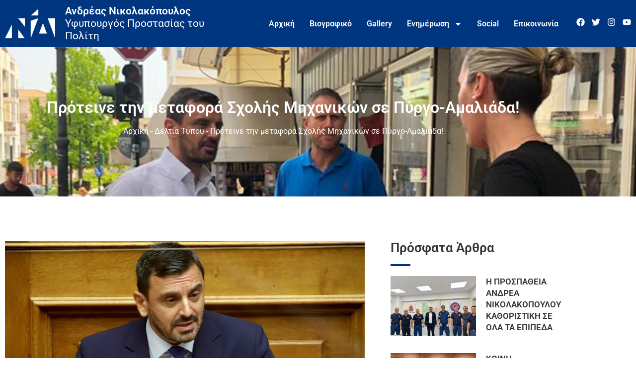

--- FILE ---
content_type: text/html; charset=UTF-8
request_url: https://andreasnikolakopoulos.gr/proteine-tin-metafora-scholis-michanikon-se-pyrgo-amaliada/
body_size: 24050
content:
<!doctype html><html
lang="el" prefix="og: https://ogp.me/ns#"><head><meta
charset="UTF-8"><meta
name="viewport" content="width=device-width, initial-scale=1"><link
rel="profile" href="https://gmpg.org/xfn/11"><title>Πρότεινε την μεταφορά Σχολής Μηχανικών σε Πύργο-Αμαλιάδα! - Ανδρέας Νικολακόπουλος - Βουλευτής Ν.Ηλείας</title><meta
name="description" content="? ??????? ?????????????? ??? ?????? ????"/><meta
name="robots" content="follow, index, max-snippet:-1, max-video-preview:-1, max-image-preview:large"/><link
rel="canonical" href="https://andreasnikolakopoulos.gr/proteine-tin-metafora-scholis-michanikon-se-pyrgo-amaliada/" /><meta
property="og:locale" content="el_GR" /><meta
property="og:type" content="article" /><meta
property="og:title" content="Πρότεινε την μεταφορά Σχολής Μηχανικών σε Πύργο-Αμαλιάδα! - Ανδρέας Νικολακόπουλος - Βουλευτής Ν.Ηλείας" /><meta
property="og:description" content="? ??????? ?????????????? ??? ?????? ????" /><meta
property="og:url" content="https://andreasnikolakopoulos.gr/proteine-tin-metafora-scholis-michanikon-se-pyrgo-amaliada/" /><meta
property="og:site_name" content="Ανδρέας Νικολακόπουλος - Βουλευτής Ν.Ηλείας" /><meta
property="article:section" content="Δελτία Τύπου" /><meta
property="og:image" content="https://andreasnikolakopoulos.gr/wp-content/uploads/2022/01/ΑΝΔΡΕΑΣ-ΝΙΚΟΛΑΚΟΠΟΥΛΟΣ.jpg" /><meta
property="og:image:secure_url" content="https://andreasnikolakopoulos.gr/wp-content/uploads/2022/01/ΑΝΔΡΕΑΣ-ΝΙΚΟΛΑΚΟΠΟΥΛΟΣ.jpg" /><meta
property="og:image:width" content="960" /><meta
property="og:image:height" content="680" /><meta
property="og:image:alt" content="Πρότεινε την μεταφορά Σχολής Μηχανικών σε Πύργο-Αμαλιάδα!" /><meta
property="og:image:type" content="image/jpeg" /><meta
property="article:published_time" content="2021-02-18T16:01:59+02:00" /><meta
name="twitter:card" content="summary_large_image" /><meta
name="twitter:title" content="Πρότεινε την μεταφορά Σχολής Μηχανικών σε Πύργο-Αμαλιάδα! - Ανδρέας Νικολακόπουλος - Βουλευτής Ν.Ηλείας" /><meta
name="twitter:description" content="? ??????? ?????????????? ??? ?????? ????" /><meta
name="twitter:image" content="https://andreasnikolakopoulos.gr/wp-content/uploads/2022/01/ΑΝΔΡΕΑΣ-ΝΙΚΟΛΑΚΟΠΟΥΛΟΣ.jpg" /><meta
name="twitter:label1" content="Written by" /><meta
name="twitter:data1" content="enterid" /><meta
name="twitter:label2" content="Time to read" /><meta
name="twitter:data2" content="Less than a minute" /> <script type="application/ld+json" class="rank-math-schema">{"@context":"https://schema.org","@graph":[{"@type":"Place","@id":"https://andreasnikolakopoulos.gr/#place","geo":{"@type":"GeoCoordinates","latitude":"37.9748222","longitude":"23.7316688"},"hasMap":"https://www.google.com/maps/search/?api=1&amp;query=37.9748222,23.7316688","address":{"@type":"PostalAddress","streetAddress":"\u039c\u03b7\u03c4\u03c1\u03bf\u03c0\u03cc\u03bb\u03b5\u03c9\u03c2 1","addressLocality":"\u0391\u03b8\u03ae\u03bd\u03b1","addressRegion":"\u0391\u03c4\u03c4\u03b9\u03ba\u03ae","postalCode":"10557","addressCountry":"\u0395\u03bb\u03bb\u03ac\u03b4\u03b1"}},{"@type":["GovernmentOffice","Organization"],"@id":"https://andreasnikolakopoulos.gr/#organization","name":"\u0391\u03bd\u03b4\u03c1\u03ad\u03b1\u03c2 \u039d\u03b9\u03ba\u03bf\u03bb\u03b1\u03ba\u03cc\u03c0\u03bf\u03c5\u03bb\u03bf\u03c2 - \u0392\u03bf\u03c5\u03bb\u03b5\u03c5\u03c4\u03ae\u03c2 \u039d.\u0397\u03bb\u03b5\u03af\u03b1\u03c2","url":"https://andreasnikolakopoulos.gr","address":{"@type":"PostalAddress","streetAddress":"\u039c\u03b7\u03c4\u03c1\u03bf\u03c0\u03cc\u03bb\u03b5\u03c9\u03c2 1","addressLocality":"\u0391\u03b8\u03ae\u03bd\u03b1","addressRegion":"\u0391\u03c4\u03c4\u03b9\u03ba\u03ae","postalCode":"10557","addressCountry":"\u0395\u03bb\u03bb\u03ac\u03b4\u03b1"},"logo":{"@type":"ImageObject","@id":"https://andreasnikolakopoulos.gr/#logo","url":"https://andreasnikolakopoulos.gr/wp-content/uploads/2021/09/logo-blue-final-01.png","contentUrl":"https://andreasnikolakopoulos.gr/wp-content/uploads/2021/09/logo-blue-final-01.png","caption":"\u0391\u03bd\u03b4\u03c1\u03ad\u03b1\u03c2 \u039d\u03b9\u03ba\u03bf\u03bb\u03b1\u03ba\u03cc\u03c0\u03bf\u03c5\u03bb\u03bf\u03c2 - \u0392\u03bf\u03c5\u03bb\u03b5\u03c5\u03c4\u03ae\u03c2 \u039d.\u0397\u03bb\u03b5\u03af\u03b1\u03c2","inLanguage":"el","width":"129","height":"75"},"openingHours":["Monday,Tuesday,Wednesday,Thursday,Friday 09:00-15:00"],"location":{"@id":"https://andreasnikolakopoulos.gr/#place"},"image":{"@id":"https://andreasnikolakopoulos.gr/#logo"},"telephone":"+30-210-324-1419"},{"@type":"WebSite","@id":"https://andreasnikolakopoulos.gr/#website","url":"https://andreasnikolakopoulos.gr","name":"\u0391\u03bd\u03b4\u03c1\u03ad\u03b1\u03c2 \u039d\u03b9\u03ba\u03bf\u03bb\u03b1\u03ba\u03cc\u03c0\u03bf\u03c5\u03bb\u03bf\u03c2 - \u0392\u03bf\u03c5\u03bb\u03b5\u03c5\u03c4\u03ae\u03c2 \u039d.\u0397\u03bb\u03b5\u03af\u03b1\u03c2","publisher":{"@id":"https://andreasnikolakopoulos.gr/#organization"},"inLanguage":"el"},{"@type":"ImageObject","@id":"https://andreasnikolakopoulos.gr/wp-content/uploads/2022/01/\u0391\u039d\u0394\u03a1\u0395\u0391\u03a3-\u039d\u0399\u039a\u039f\u039b\u0391\u039a\u039f\u03a0\u039f\u03a5\u039b\u039f\u03a3.jpg","url":"https://andreasnikolakopoulos.gr/wp-content/uploads/2022/01/\u0391\u039d\u0394\u03a1\u0395\u0391\u03a3-\u039d\u0399\u039a\u039f\u039b\u0391\u039a\u039f\u03a0\u039f\u03a5\u039b\u039f\u03a3.jpg","width":"960","height":"680","caption":"\u03a0\u03c1\u03cc\u03c4\u03b5\u03b9\u03bd\u03b5 \u03c4\u03b7\u03bd \u03bc\u03b5\u03c4\u03b1\u03c6\u03bf\u03c1\u03ac \u03a3\u03c7\u03bf\u03bb\u03ae\u03c2 \u039c\u03b7\u03c7\u03b1\u03bd\u03b9\u03ba\u03ce\u03bd \u03c3\u03b5 \u03a0\u03cd\u03c1\u03b3\u03bf-\u0391\u03bc\u03b1\u03bb\u03b9\u03ac\u03b4\u03b1!","inLanguage":"el"},{"@type":"BreadcrumbList","@id":"https://andreasnikolakopoulos.gr/proteine-tin-metafora-scholis-michanikon-se-pyrgo-amaliada/#breadcrumb","itemListElement":[{"@type":"ListItem","position":"1","item":{"@id":"https://andreasnikolakopoulos.gr","name":"\u0391\u03c1\u03c7\u03b9\u03ba\u03ae"}},{"@type":"ListItem","position":"2","item":{"@id":"https://andreasnikolakopoulos.gr/category/deltia-typoy/","name":"\u0394\u03b5\u03bb\u03c4\u03af\u03b1 \u03a4\u03cd\u03c0\u03bf\u03c5"}},{"@type":"ListItem","position":"3","item":{"@id":"https://andreasnikolakopoulos.gr/proteine-tin-metafora-scholis-michanikon-se-pyrgo-amaliada/","name":"\u03a0\u03c1\u03cc\u03c4\u03b5\u03b9\u03bd\u03b5 \u03c4\u03b7\u03bd \u03bc\u03b5\u03c4\u03b1\u03c6\u03bf\u03c1\u03ac \u03a3\u03c7\u03bf\u03bb\u03ae\u03c2 \u039c\u03b7\u03c7\u03b1\u03bd\u03b9\u03ba\u03ce\u03bd \u03c3\u03b5 \u03a0\u03cd\u03c1\u03b3\u03bf-\u0391\u03bc\u03b1\u03bb\u03b9\u03ac\u03b4\u03b1!"}}]},{"@type":"WebPage","@id":"https://andreasnikolakopoulos.gr/proteine-tin-metafora-scholis-michanikon-se-pyrgo-amaliada/#webpage","url":"https://andreasnikolakopoulos.gr/proteine-tin-metafora-scholis-michanikon-se-pyrgo-amaliada/","name":"\u03a0\u03c1\u03cc\u03c4\u03b5\u03b9\u03bd\u03b5 \u03c4\u03b7\u03bd \u03bc\u03b5\u03c4\u03b1\u03c6\u03bf\u03c1\u03ac \u03a3\u03c7\u03bf\u03bb\u03ae\u03c2 \u039c\u03b7\u03c7\u03b1\u03bd\u03b9\u03ba\u03ce\u03bd \u03c3\u03b5 \u03a0\u03cd\u03c1\u03b3\u03bf-\u0391\u03bc\u03b1\u03bb\u03b9\u03ac\u03b4\u03b1! - \u0391\u03bd\u03b4\u03c1\u03ad\u03b1\u03c2 \u039d\u03b9\u03ba\u03bf\u03bb\u03b1\u03ba\u03cc\u03c0\u03bf\u03c5\u03bb\u03bf\u03c2 - \u0392\u03bf\u03c5\u03bb\u03b5\u03c5\u03c4\u03ae\u03c2 \u039d.\u0397\u03bb\u03b5\u03af\u03b1\u03c2","datePublished":"2021-02-18T16:01:59+02:00","dateModified":"2021-02-18T16:01:59+02:00","isPartOf":{"@id":"https://andreasnikolakopoulos.gr/#website"},"primaryImageOfPage":{"@id":"https://andreasnikolakopoulos.gr/wp-content/uploads/2022/01/\u0391\u039d\u0394\u03a1\u0395\u0391\u03a3-\u039d\u0399\u039a\u039f\u039b\u0391\u039a\u039f\u03a0\u039f\u03a5\u039b\u039f\u03a3.jpg"},"inLanguage":"el","breadcrumb":{"@id":"https://andreasnikolakopoulos.gr/proteine-tin-metafora-scholis-michanikon-se-pyrgo-amaliada/#breadcrumb"}},{"@type":"Person","@id":"https://andreasnikolakopoulos.gr/author/enterid/","name":"enterid","url":"https://andreasnikolakopoulos.gr/author/enterid/","image":{"@type":"ImageObject","@id":"https://secure.gravatar.com/avatar/b3296eb4da8649397f138e4ad5c992cb1ee7f43e6e5fc5af02f1362e20600951?s=96&amp;d=mm&amp;r=g","url":"https://secure.gravatar.com/avatar/b3296eb4da8649397f138e4ad5c992cb1ee7f43e6e5fc5af02f1362e20600951?s=96&amp;d=mm&amp;r=g","caption":"enterid","inLanguage":"el"},"sameAs":["https://andreasnikolakopoulos.gr"],"worksFor":{"@id":"https://andreasnikolakopoulos.gr/#organization"}},{"@type":"BlogPosting","headline":"\u03a0\u03c1\u03cc\u03c4\u03b5\u03b9\u03bd\u03b5 \u03c4\u03b7\u03bd \u03bc\u03b5\u03c4\u03b1\u03c6\u03bf\u03c1\u03ac \u03a3\u03c7\u03bf\u03bb\u03ae\u03c2 \u039c\u03b7\u03c7\u03b1\u03bd\u03b9\u03ba\u03ce\u03bd \u03c3\u03b5 \u03a0\u03cd\u03c1\u03b3\u03bf-\u0391\u03bc\u03b1\u03bb\u03b9\u03ac\u03b4\u03b1! - \u0391\u03bd\u03b4\u03c1\u03ad\u03b1\u03c2 \u039d\u03b9\u03ba\u03bf\u03bb\u03b1\u03ba\u03cc\u03c0\u03bf\u03c5\u03bb\u03bf\u03c2 - \u0392\u03bf\u03c5\u03bb\u03b5\u03c5\u03c4\u03ae\u03c2 \u039d.\u0397\u03bb\u03b5\u03af\u03b1\u03c2","datePublished":"2021-02-18T16:01:59+02:00","dateModified":"2021-02-18T16:01:59+02:00","articleSection":"\u0394\u03b5\u03bb\u03c4\u03af\u03b1 \u03a4\u03cd\u03c0\u03bf\u03c5, \u03a4\u03b5\u03bb\u03b5\u03c5\u03c4\u03b1\u03af\u03b1 \u039d\u03ad\u03b1","author":{"@id":"https://andreasnikolakopoulos.gr/author/enterid/","name":"enterid"},"publisher":{"@id":"https://andreasnikolakopoulos.gr/#organization"},"description":"? ??????? ?????????????? ??? ?????? ????","name":"\u03a0\u03c1\u03cc\u03c4\u03b5\u03b9\u03bd\u03b5 \u03c4\u03b7\u03bd \u03bc\u03b5\u03c4\u03b1\u03c6\u03bf\u03c1\u03ac \u03a3\u03c7\u03bf\u03bb\u03ae\u03c2 \u039c\u03b7\u03c7\u03b1\u03bd\u03b9\u03ba\u03ce\u03bd \u03c3\u03b5 \u03a0\u03cd\u03c1\u03b3\u03bf-\u0391\u03bc\u03b1\u03bb\u03b9\u03ac\u03b4\u03b1! - \u0391\u03bd\u03b4\u03c1\u03ad\u03b1\u03c2 \u039d\u03b9\u03ba\u03bf\u03bb\u03b1\u03ba\u03cc\u03c0\u03bf\u03c5\u03bb\u03bf\u03c2 - \u0392\u03bf\u03c5\u03bb\u03b5\u03c5\u03c4\u03ae\u03c2 \u039d.\u0397\u03bb\u03b5\u03af\u03b1\u03c2","@id":"https://andreasnikolakopoulos.gr/proteine-tin-metafora-scholis-michanikon-se-pyrgo-amaliada/#richSnippet","isPartOf":{"@id":"https://andreasnikolakopoulos.gr/proteine-tin-metafora-scholis-michanikon-se-pyrgo-amaliada/#webpage"},"image":{"@id":"https://andreasnikolakopoulos.gr/wp-content/uploads/2022/01/\u0391\u039d\u0394\u03a1\u0395\u0391\u03a3-\u039d\u0399\u039a\u039f\u039b\u0391\u039a\u039f\u03a0\u039f\u03a5\u039b\u039f\u03a3.jpg"},"inLanguage":"el","mainEntityOfPage":{"@id":"https://andreasnikolakopoulos.gr/proteine-tin-metafora-scholis-michanikon-se-pyrgo-amaliada/#webpage"}}]}</script> <link
rel="alternate" title="oEmbed (JSON)" type="application/json+oembed" href="https://andreasnikolakopoulos.gr/wp-json/oembed/1.0/embed?url=https%3A%2F%2Fandreasnikolakopoulos.gr%2Fproteine-tin-metafora-scholis-michanikon-se-pyrgo-amaliada%2F" /><link
rel="alternate" title="oEmbed (XML)" type="text/xml+oembed" href="https://andreasnikolakopoulos.gr/wp-json/oembed/1.0/embed?url=https%3A%2F%2Fandreasnikolakopoulos.gr%2Fproteine-tin-metafora-scholis-michanikon-se-pyrgo-amaliada%2F&#038;format=xml" /><style id='wp-img-auto-sizes-contain-inline-css'>img:is([sizes=auto i],[sizes^="auto," i]){contain-intrinsic-size:3000px 1500px}
/*# sourceURL=wp-img-auto-sizes-contain-inline-css */</style><style id='global-styles-inline-css'>:root{--wp--preset--aspect-ratio--square: 1;--wp--preset--aspect-ratio--4-3: 4/3;--wp--preset--aspect-ratio--3-4: 3/4;--wp--preset--aspect-ratio--3-2: 3/2;--wp--preset--aspect-ratio--2-3: 2/3;--wp--preset--aspect-ratio--16-9: 16/9;--wp--preset--aspect-ratio--9-16: 9/16;--wp--preset--color--black: #000000;--wp--preset--color--cyan-bluish-gray: #abb8c3;--wp--preset--color--white: #ffffff;--wp--preset--color--pale-pink: #f78da7;--wp--preset--color--vivid-red: #cf2e2e;--wp--preset--color--luminous-vivid-orange: #ff6900;--wp--preset--color--luminous-vivid-amber: #fcb900;--wp--preset--color--light-green-cyan: #7bdcb5;--wp--preset--color--vivid-green-cyan: #00d084;--wp--preset--color--pale-cyan-blue: #8ed1fc;--wp--preset--color--vivid-cyan-blue: #0693e3;--wp--preset--color--vivid-purple: #9b51e0;--wp--preset--gradient--vivid-cyan-blue-to-vivid-purple: linear-gradient(135deg,rgb(6,147,227) 0%,rgb(155,81,224) 100%);--wp--preset--gradient--light-green-cyan-to-vivid-green-cyan: linear-gradient(135deg,rgb(122,220,180) 0%,rgb(0,208,130) 100%);--wp--preset--gradient--luminous-vivid-amber-to-luminous-vivid-orange: linear-gradient(135deg,rgb(252,185,0) 0%,rgb(255,105,0) 100%);--wp--preset--gradient--luminous-vivid-orange-to-vivid-red: linear-gradient(135deg,rgb(255,105,0) 0%,rgb(207,46,46) 100%);--wp--preset--gradient--very-light-gray-to-cyan-bluish-gray: linear-gradient(135deg,rgb(238,238,238) 0%,rgb(169,184,195) 100%);--wp--preset--gradient--cool-to-warm-spectrum: linear-gradient(135deg,rgb(74,234,220) 0%,rgb(151,120,209) 20%,rgb(207,42,186) 40%,rgb(238,44,130) 60%,rgb(251,105,98) 80%,rgb(254,248,76) 100%);--wp--preset--gradient--blush-light-purple: linear-gradient(135deg,rgb(255,206,236) 0%,rgb(152,150,240) 100%);--wp--preset--gradient--blush-bordeaux: linear-gradient(135deg,rgb(254,205,165) 0%,rgb(254,45,45) 50%,rgb(107,0,62) 100%);--wp--preset--gradient--luminous-dusk: linear-gradient(135deg,rgb(255,203,112) 0%,rgb(199,81,192) 50%,rgb(65,88,208) 100%);--wp--preset--gradient--pale-ocean: linear-gradient(135deg,rgb(255,245,203) 0%,rgb(182,227,212) 50%,rgb(51,167,181) 100%);--wp--preset--gradient--electric-grass: linear-gradient(135deg,rgb(202,248,128) 0%,rgb(113,206,126) 100%);--wp--preset--gradient--midnight: linear-gradient(135deg,rgb(2,3,129) 0%,rgb(40,116,252) 100%);--wp--preset--font-size--small: 13px;--wp--preset--font-size--medium: 20px;--wp--preset--font-size--large: 36px;--wp--preset--font-size--x-large: 42px;--wp--preset--spacing--20: 0.44rem;--wp--preset--spacing--30: 0.67rem;--wp--preset--spacing--40: 1rem;--wp--preset--spacing--50: 1.5rem;--wp--preset--spacing--60: 2.25rem;--wp--preset--spacing--70: 3.38rem;--wp--preset--spacing--80: 5.06rem;--wp--preset--shadow--natural: 6px 6px 9px rgba(0, 0, 0, 0.2);--wp--preset--shadow--deep: 12px 12px 50px rgba(0, 0, 0, 0.4);--wp--preset--shadow--sharp: 6px 6px 0px rgba(0, 0, 0, 0.2);--wp--preset--shadow--outlined: 6px 6px 0px -3px rgb(255, 255, 255), 6px 6px rgb(0, 0, 0);--wp--preset--shadow--crisp: 6px 6px 0px rgb(0, 0, 0);}:root { --wp--style--global--content-size: 800px;--wp--style--global--wide-size: 1200px; }:where(body) { margin: 0; }.wp-site-blocks > .alignleft { float: left; margin-right: 2em; }.wp-site-blocks > .alignright { float: right; margin-left: 2em; }.wp-site-blocks > .aligncenter { justify-content: center; margin-left: auto; margin-right: auto; }:where(.wp-site-blocks) > * { margin-block-start: 24px; margin-block-end: 0; }:where(.wp-site-blocks) > :first-child { margin-block-start: 0; }:where(.wp-site-blocks) > :last-child { margin-block-end: 0; }:root { --wp--style--block-gap: 24px; }:root :where(.is-layout-flow) > :first-child{margin-block-start: 0;}:root :where(.is-layout-flow) > :last-child{margin-block-end: 0;}:root :where(.is-layout-flow) > *{margin-block-start: 24px;margin-block-end: 0;}:root :where(.is-layout-constrained) > :first-child{margin-block-start: 0;}:root :where(.is-layout-constrained) > :last-child{margin-block-end: 0;}:root :where(.is-layout-constrained) > *{margin-block-start: 24px;margin-block-end: 0;}:root :where(.is-layout-flex){gap: 24px;}:root :where(.is-layout-grid){gap: 24px;}.is-layout-flow > .alignleft{float: left;margin-inline-start: 0;margin-inline-end: 2em;}.is-layout-flow > .alignright{float: right;margin-inline-start: 2em;margin-inline-end: 0;}.is-layout-flow > .aligncenter{margin-left: auto !important;margin-right: auto !important;}.is-layout-constrained > .alignleft{float: left;margin-inline-start: 0;margin-inline-end: 2em;}.is-layout-constrained > .alignright{float: right;margin-inline-start: 2em;margin-inline-end: 0;}.is-layout-constrained > .aligncenter{margin-left: auto !important;margin-right: auto !important;}.is-layout-constrained > :where(:not(.alignleft):not(.alignright):not(.alignfull)){max-width: var(--wp--style--global--content-size);margin-left: auto !important;margin-right: auto !important;}.is-layout-constrained > .alignwide{max-width: var(--wp--style--global--wide-size);}body .is-layout-flex{display: flex;}.is-layout-flex{flex-wrap: wrap;align-items: center;}.is-layout-flex > :is(*, div){margin: 0;}body .is-layout-grid{display: grid;}.is-layout-grid > :is(*, div){margin: 0;}body{padding-top: 0px;padding-right: 0px;padding-bottom: 0px;padding-left: 0px;}a:where(:not(.wp-element-button)){text-decoration: underline;}:root :where(.wp-element-button, .wp-block-button__link){background-color: #32373c;border-width: 0;color: #fff;font-family: inherit;font-size: inherit;font-style: inherit;font-weight: inherit;letter-spacing: inherit;line-height: inherit;padding-top: calc(0.667em + 2px);padding-right: calc(1.333em + 2px);padding-bottom: calc(0.667em + 2px);padding-left: calc(1.333em + 2px);text-decoration: none;text-transform: inherit;}.has-black-color{color: var(--wp--preset--color--black) !important;}.has-cyan-bluish-gray-color{color: var(--wp--preset--color--cyan-bluish-gray) !important;}.has-white-color{color: var(--wp--preset--color--white) !important;}.has-pale-pink-color{color: var(--wp--preset--color--pale-pink) !important;}.has-vivid-red-color{color: var(--wp--preset--color--vivid-red) !important;}.has-luminous-vivid-orange-color{color: var(--wp--preset--color--luminous-vivid-orange) !important;}.has-luminous-vivid-amber-color{color: var(--wp--preset--color--luminous-vivid-amber) !important;}.has-light-green-cyan-color{color: var(--wp--preset--color--light-green-cyan) !important;}.has-vivid-green-cyan-color{color: var(--wp--preset--color--vivid-green-cyan) !important;}.has-pale-cyan-blue-color{color: var(--wp--preset--color--pale-cyan-blue) !important;}.has-vivid-cyan-blue-color{color: var(--wp--preset--color--vivid-cyan-blue) !important;}.has-vivid-purple-color{color: var(--wp--preset--color--vivid-purple) !important;}.has-black-background-color{background-color: var(--wp--preset--color--black) !important;}.has-cyan-bluish-gray-background-color{background-color: var(--wp--preset--color--cyan-bluish-gray) !important;}.has-white-background-color{background-color: var(--wp--preset--color--white) !important;}.has-pale-pink-background-color{background-color: var(--wp--preset--color--pale-pink) !important;}.has-vivid-red-background-color{background-color: var(--wp--preset--color--vivid-red) !important;}.has-luminous-vivid-orange-background-color{background-color: var(--wp--preset--color--luminous-vivid-orange) !important;}.has-luminous-vivid-amber-background-color{background-color: var(--wp--preset--color--luminous-vivid-amber) !important;}.has-light-green-cyan-background-color{background-color: var(--wp--preset--color--light-green-cyan) !important;}.has-vivid-green-cyan-background-color{background-color: var(--wp--preset--color--vivid-green-cyan) !important;}.has-pale-cyan-blue-background-color{background-color: var(--wp--preset--color--pale-cyan-blue) !important;}.has-vivid-cyan-blue-background-color{background-color: var(--wp--preset--color--vivid-cyan-blue) !important;}.has-vivid-purple-background-color{background-color: var(--wp--preset--color--vivid-purple) !important;}.has-black-border-color{border-color: var(--wp--preset--color--black) !important;}.has-cyan-bluish-gray-border-color{border-color: var(--wp--preset--color--cyan-bluish-gray) !important;}.has-white-border-color{border-color: var(--wp--preset--color--white) !important;}.has-pale-pink-border-color{border-color: var(--wp--preset--color--pale-pink) !important;}.has-vivid-red-border-color{border-color: var(--wp--preset--color--vivid-red) !important;}.has-luminous-vivid-orange-border-color{border-color: var(--wp--preset--color--luminous-vivid-orange) !important;}.has-luminous-vivid-amber-border-color{border-color: var(--wp--preset--color--luminous-vivid-amber) !important;}.has-light-green-cyan-border-color{border-color: var(--wp--preset--color--light-green-cyan) !important;}.has-vivid-green-cyan-border-color{border-color: var(--wp--preset--color--vivid-green-cyan) !important;}.has-pale-cyan-blue-border-color{border-color: var(--wp--preset--color--pale-cyan-blue) !important;}.has-vivid-cyan-blue-border-color{border-color: var(--wp--preset--color--vivid-cyan-blue) !important;}.has-vivid-purple-border-color{border-color: var(--wp--preset--color--vivid-purple) !important;}.has-vivid-cyan-blue-to-vivid-purple-gradient-background{background: var(--wp--preset--gradient--vivid-cyan-blue-to-vivid-purple) !important;}.has-light-green-cyan-to-vivid-green-cyan-gradient-background{background: var(--wp--preset--gradient--light-green-cyan-to-vivid-green-cyan) !important;}.has-luminous-vivid-amber-to-luminous-vivid-orange-gradient-background{background: var(--wp--preset--gradient--luminous-vivid-amber-to-luminous-vivid-orange) !important;}.has-luminous-vivid-orange-to-vivid-red-gradient-background{background: var(--wp--preset--gradient--luminous-vivid-orange-to-vivid-red) !important;}.has-very-light-gray-to-cyan-bluish-gray-gradient-background{background: var(--wp--preset--gradient--very-light-gray-to-cyan-bluish-gray) !important;}.has-cool-to-warm-spectrum-gradient-background{background: var(--wp--preset--gradient--cool-to-warm-spectrum) !important;}.has-blush-light-purple-gradient-background{background: var(--wp--preset--gradient--blush-light-purple) !important;}.has-blush-bordeaux-gradient-background{background: var(--wp--preset--gradient--blush-bordeaux) !important;}.has-luminous-dusk-gradient-background{background: var(--wp--preset--gradient--luminous-dusk) !important;}.has-pale-ocean-gradient-background{background: var(--wp--preset--gradient--pale-ocean) !important;}.has-electric-grass-gradient-background{background: var(--wp--preset--gradient--electric-grass) !important;}.has-midnight-gradient-background{background: var(--wp--preset--gradient--midnight) !important;}.has-small-font-size{font-size: var(--wp--preset--font-size--small) !important;}.has-medium-font-size{font-size: var(--wp--preset--font-size--medium) !important;}.has-large-font-size{font-size: var(--wp--preset--font-size--large) !important;}.has-x-large-font-size{font-size: var(--wp--preset--font-size--x-large) !important;}
:root :where(.wp-block-pullquote){font-size: 1.5em;line-height: 1.6;}
/*# sourceURL=global-styles-inline-css */</style><link
rel='stylesheet' id='hello-elementor-css' href='https://andreasnikolakopoulos.gr/wp-content/themes/hello-elementor/style.min.css?ver=3.3.0' media='all' /><link
rel='stylesheet' id='hello-elementor-theme-style-css' href='https://andreasnikolakopoulos.gr/wp-content/themes/hello-elementor/theme.min.css?ver=3.3.0' media='all' /><link
rel='stylesheet' id='hello-elementor-header-footer-css' href='https://andreasnikolakopoulos.gr/wp-content/themes/hello-elementor/header-footer.min.css?ver=3.3.0' media='all' /><link
rel='stylesheet' id='elementor-frontend-css' href='https://andreasnikolakopoulos.gr/wp-content/plugins/elementor/assets/css/frontend.min.css?ver=3.34.2' media='all' /><link
rel='stylesheet' id='elementor-post-18-css' href='https://andreasnikolakopoulos.gr/wp-content/uploads/elementor/css/post-18.css?ver=1769095145' media='all' /><link
rel='stylesheet' id='widget-image-css' href='https://andreasnikolakopoulos.gr/wp-content/plugins/elementor/assets/css/widget-image.min.css?ver=3.34.2' media='all' /><link
rel='stylesheet' id='widget-heading-css' href='https://andreasnikolakopoulos.gr/wp-content/plugins/elementor/assets/css/widget-heading.min.css?ver=3.34.2' media='all' /><link
rel='stylesheet' id='widget-nav-menu-css' href='https://andreasnikolakopoulos.gr/wp-content/plugins/elementor-pro/assets/css/widget-nav-menu.min.css?ver=3.27.4' media='all' /><link
rel='stylesheet' id='widget-social-icons-css' href='https://andreasnikolakopoulos.gr/wp-content/plugins/elementor/assets/css/widget-social-icons.min.css?ver=3.34.2' media='all' /><link
rel='stylesheet' id='e-apple-webkit-css' href='https://andreasnikolakopoulos.gr/wp-content/plugins/elementor/assets/css/conditionals/apple-webkit.min.css?ver=3.34.2' media='all' /><link
rel='stylesheet' id='widget-social-css' href='https://andreasnikolakopoulos.gr/wp-content/plugins/elementor-pro/assets/css/widget-social.min.css?ver=3.27.4' media='all' /><link
rel='stylesheet' id='e-motion-fx-css' href='https://andreasnikolakopoulos.gr/wp-content/plugins/elementor-pro/assets/css/modules/motion-fx.min.css?ver=3.27.4' media='all' /><link
rel='stylesheet' id='widget-post-info-css' href='https://andreasnikolakopoulos.gr/wp-content/plugins/elementor-pro/assets/css/widget-post-info.min.css?ver=3.27.4' media='all' /><link
rel='stylesheet' id='widget-icon-list-css' href='https://andreasnikolakopoulos.gr/wp-content/plugins/elementor/assets/css/widget-icon-list.min.css?ver=3.34.2' media='all' /><link
rel='stylesheet' id='widget-share-buttons-css' href='https://andreasnikolakopoulos.gr/wp-content/plugins/elementor-pro/assets/css/widget-share-buttons.min.css?ver=3.27.4' media='all' /><link
rel='stylesheet' id='widget-divider-css' href='https://andreasnikolakopoulos.gr/wp-content/plugins/elementor/assets/css/widget-divider.min.css?ver=3.34.2' media='all' /><link
rel='stylesheet' id='widget-posts-css' href='https://andreasnikolakopoulos.gr/wp-content/plugins/elementor-pro/assets/css/widget-posts.min.css?ver=3.27.4' media='all' /><link
rel='stylesheet' id='elementor-post-21-css' href='https://andreasnikolakopoulos.gr/wp-content/uploads/elementor/css/post-21.css?ver=1769095145' media='all' /><link
rel='stylesheet' id='elementor-post-306-css' href='https://andreasnikolakopoulos.gr/wp-content/uploads/elementor/css/post-306.css?ver=1769095145' media='all' /><link
rel='stylesheet' id='elementor-post-505-css' href='https://andreasnikolakopoulos.gr/wp-content/uploads/elementor/css/post-505.css?ver=1769099089' media='all' /><link
rel='stylesheet' id='hello-elementor-child-style-css' href='https://andreasnikolakopoulos.gr/wp-content/themes/hello-theme-child-master/style.css?ver=1.0.0' media='all' /><link
rel='stylesheet' id='moove_gdpr_frontend-css' href='https://andreasnikolakopoulos.gr/wp-content/plugins/gdpr-cookie-compliance/dist/styles/gdpr-main-nf.css?ver=5.0.9' media='all' /><style id='moove_gdpr_frontend-inline-css'>#moove_gdpr_cookie_modal .moove-gdpr-modal-content .moove-gdpr-tab-main h3.tab-title, 
				#moove_gdpr_cookie_modal .moove-gdpr-modal-content .moove-gdpr-tab-main span.tab-title,
				#moove_gdpr_cookie_modal .moove-gdpr-modal-content .moove-gdpr-modal-left-content #moove-gdpr-menu li a, 
				#moove_gdpr_cookie_modal .moove-gdpr-modal-content .moove-gdpr-modal-left-content #moove-gdpr-menu li button,
				#moove_gdpr_cookie_modal .moove-gdpr-modal-content .moove-gdpr-modal-left-content .moove-gdpr-branding-cnt a,
				#moove_gdpr_cookie_modal .moove-gdpr-modal-content .moove-gdpr-modal-footer-content .moove-gdpr-button-holder a.mgbutton, 
				#moove_gdpr_cookie_modal .moove-gdpr-modal-content .moove-gdpr-modal-footer-content .moove-gdpr-button-holder button.mgbutton,
				#moove_gdpr_cookie_modal .cookie-switch .cookie-slider:after, 
				#moove_gdpr_cookie_modal .cookie-switch .slider:after, 
				#moove_gdpr_cookie_modal .switch .cookie-slider:after, 
				#moove_gdpr_cookie_modal .switch .slider:after,
				#moove_gdpr_cookie_info_bar .moove-gdpr-info-bar-container .moove-gdpr-info-bar-content p, 
				#moove_gdpr_cookie_info_bar .moove-gdpr-info-bar-container .moove-gdpr-info-bar-content p a,
				#moove_gdpr_cookie_info_bar .moove-gdpr-info-bar-container .moove-gdpr-info-bar-content a.mgbutton, 
				#moove_gdpr_cookie_info_bar .moove-gdpr-info-bar-container .moove-gdpr-info-bar-content button.mgbutton,
				#moove_gdpr_cookie_modal .moove-gdpr-modal-content .moove-gdpr-tab-main .moove-gdpr-tab-main-content h1, 
				#moove_gdpr_cookie_modal .moove-gdpr-modal-content .moove-gdpr-tab-main .moove-gdpr-tab-main-content h2, 
				#moove_gdpr_cookie_modal .moove-gdpr-modal-content .moove-gdpr-tab-main .moove-gdpr-tab-main-content h3, 
				#moove_gdpr_cookie_modal .moove-gdpr-modal-content .moove-gdpr-tab-main .moove-gdpr-tab-main-content h4, 
				#moove_gdpr_cookie_modal .moove-gdpr-modal-content .moove-gdpr-tab-main .moove-gdpr-tab-main-content h5, 
				#moove_gdpr_cookie_modal .moove-gdpr-modal-content .moove-gdpr-tab-main .moove-gdpr-tab-main-content h6,
				#moove_gdpr_cookie_modal .moove-gdpr-modal-content.moove_gdpr_modal_theme_v2 .moove-gdpr-modal-title .tab-title,
				#moove_gdpr_cookie_modal .moove-gdpr-modal-content.moove_gdpr_modal_theme_v2 .moove-gdpr-tab-main h3.tab-title, 
				#moove_gdpr_cookie_modal .moove-gdpr-modal-content.moove_gdpr_modal_theme_v2 .moove-gdpr-tab-main span.tab-title,
				#moove_gdpr_cookie_modal .moove-gdpr-modal-content.moove_gdpr_modal_theme_v2 .moove-gdpr-branding-cnt a {
					font-weight: inherit				}
			#moove_gdpr_cookie_modal,#moove_gdpr_cookie_info_bar,.gdpr_cookie_settings_shortcode_content{font-family:&#039;Roboto&#039;,sans-serif}#moove_gdpr_save_popup_settings_button{background-color:#373737;color:#fff}#moove_gdpr_save_popup_settings_button:hover{background-color:#000}#moove_gdpr_cookie_info_bar .moove-gdpr-info-bar-container .moove-gdpr-info-bar-content a.mgbutton,#moove_gdpr_cookie_info_bar .moove-gdpr-info-bar-container .moove-gdpr-info-bar-content button.mgbutton{background-color:#003580}#moove_gdpr_cookie_modal .moove-gdpr-modal-content .moove-gdpr-modal-footer-content .moove-gdpr-button-holder a.mgbutton,#moove_gdpr_cookie_modal .moove-gdpr-modal-content .moove-gdpr-modal-footer-content .moove-gdpr-button-holder button.mgbutton,.gdpr_cookie_settings_shortcode_content .gdpr-shr-button.button-green{background-color:#003580;border-color:#003580}#moove_gdpr_cookie_modal .moove-gdpr-modal-content .moove-gdpr-modal-footer-content .moove-gdpr-button-holder a.mgbutton:hover,#moove_gdpr_cookie_modal .moove-gdpr-modal-content .moove-gdpr-modal-footer-content .moove-gdpr-button-holder button.mgbutton:hover,.gdpr_cookie_settings_shortcode_content .gdpr-shr-button.button-green:hover{background-color:#fff;color:#003580}#moove_gdpr_cookie_modal .moove-gdpr-modal-content .moove-gdpr-modal-close i,#moove_gdpr_cookie_modal .moove-gdpr-modal-content .moove-gdpr-modal-close span.gdpr-icon{background-color:#003580;border:1px solid #003580}#moove_gdpr_cookie_info_bar span.moove-gdpr-infobar-allow-all.focus-g,#moove_gdpr_cookie_info_bar span.moove-gdpr-infobar-allow-all:focus,#moove_gdpr_cookie_info_bar button.moove-gdpr-infobar-allow-all.focus-g,#moove_gdpr_cookie_info_bar button.moove-gdpr-infobar-allow-all:focus,#moove_gdpr_cookie_info_bar span.moove-gdpr-infobar-reject-btn.focus-g,#moove_gdpr_cookie_info_bar span.moove-gdpr-infobar-reject-btn:focus,#moove_gdpr_cookie_info_bar button.moove-gdpr-infobar-reject-btn.focus-g,#moove_gdpr_cookie_info_bar button.moove-gdpr-infobar-reject-btn:focus,#moove_gdpr_cookie_info_bar span.change-settings-button.focus-g,#moove_gdpr_cookie_info_bar span.change-settings-button:focus,#moove_gdpr_cookie_info_bar button.change-settings-button.focus-g,#moove_gdpr_cookie_info_bar button.change-settings-button:focus{-webkit-box-shadow:0 0 1px 3px #003580;-moz-box-shadow:0 0 1px 3px #003580;box-shadow:0 0 1px 3px #003580}#moove_gdpr_cookie_modal .moove-gdpr-modal-content .moove-gdpr-modal-close i:hover,#moove_gdpr_cookie_modal .moove-gdpr-modal-content .moove-gdpr-modal-close span.gdpr-icon:hover,#moove_gdpr_cookie_info_bar span[data-href]>u.change-settings-button{color:#003580}#moove_gdpr_cookie_modal .moove-gdpr-modal-content .moove-gdpr-modal-left-content #moove-gdpr-menu li.menu-item-selected a span.gdpr-icon,#moove_gdpr_cookie_modal .moove-gdpr-modal-content .moove-gdpr-modal-left-content #moove-gdpr-menu li.menu-item-selected button span.gdpr-icon{color:inherit}#moove_gdpr_cookie_modal .moove-gdpr-modal-content .moove-gdpr-modal-left-content #moove-gdpr-menu li a span.gdpr-icon,#moove_gdpr_cookie_modal .moove-gdpr-modal-content .moove-gdpr-modal-left-content #moove-gdpr-menu li button span.gdpr-icon{color:inherit}#moove_gdpr_cookie_modal .gdpr-acc-link{line-height:0;font-size:0;color:transparent;position:absolute}#moove_gdpr_cookie_modal .moove-gdpr-modal-content .moove-gdpr-modal-close:hover i,#moove_gdpr_cookie_modal .moove-gdpr-modal-content .moove-gdpr-modal-left-content #moove-gdpr-menu li a,#moove_gdpr_cookie_modal .moove-gdpr-modal-content .moove-gdpr-modal-left-content #moove-gdpr-menu li button,#moove_gdpr_cookie_modal .moove-gdpr-modal-content .moove-gdpr-modal-left-content #moove-gdpr-menu li button i,#moove_gdpr_cookie_modal .moove-gdpr-modal-content .moove-gdpr-modal-left-content #moove-gdpr-menu li a i,#moove_gdpr_cookie_modal .moove-gdpr-modal-content .moove-gdpr-tab-main .moove-gdpr-tab-main-content a:hover,#moove_gdpr_cookie_info_bar.moove-gdpr-dark-scheme .moove-gdpr-info-bar-container .moove-gdpr-info-bar-content a.mgbutton:hover,#moove_gdpr_cookie_info_bar.moove-gdpr-dark-scheme .moove-gdpr-info-bar-container .moove-gdpr-info-bar-content button.mgbutton:hover,#moove_gdpr_cookie_info_bar.moove-gdpr-dark-scheme .moove-gdpr-info-bar-container .moove-gdpr-info-bar-content a:hover,#moove_gdpr_cookie_info_bar.moove-gdpr-dark-scheme .moove-gdpr-info-bar-container .moove-gdpr-info-bar-content button:hover,#moove_gdpr_cookie_info_bar.moove-gdpr-dark-scheme .moove-gdpr-info-bar-container .moove-gdpr-info-bar-content span.change-settings-button:hover,#moove_gdpr_cookie_info_bar.moove-gdpr-dark-scheme .moove-gdpr-info-bar-container .moove-gdpr-info-bar-content button.change-settings-button:hover,#moove_gdpr_cookie_info_bar.moove-gdpr-dark-scheme .moove-gdpr-info-bar-container .moove-gdpr-info-bar-content u.change-settings-button:hover,#moove_gdpr_cookie_info_bar span[data-href]>u.change-settings-button,#moove_gdpr_cookie_info_bar.moove-gdpr-dark-scheme .moove-gdpr-info-bar-container .moove-gdpr-info-bar-content a.mgbutton.focus-g,#moove_gdpr_cookie_info_bar.moove-gdpr-dark-scheme .moove-gdpr-info-bar-container .moove-gdpr-info-bar-content button.mgbutton.focus-g,#moove_gdpr_cookie_info_bar.moove-gdpr-dark-scheme .moove-gdpr-info-bar-container .moove-gdpr-info-bar-content a.focus-g,#moove_gdpr_cookie_info_bar.moove-gdpr-dark-scheme .moove-gdpr-info-bar-container .moove-gdpr-info-bar-content button.focus-g,#moove_gdpr_cookie_info_bar.moove-gdpr-dark-scheme .moove-gdpr-info-bar-container .moove-gdpr-info-bar-content a.mgbutton:focus,#moove_gdpr_cookie_info_bar.moove-gdpr-dark-scheme .moove-gdpr-info-bar-container .moove-gdpr-info-bar-content button.mgbutton:focus,#moove_gdpr_cookie_info_bar.moove-gdpr-dark-scheme .moove-gdpr-info-bar-container .moove-gdpr-info-bar-content a:focus,#moove_gdpr_cookie_info_bar.moove-gdpr-dark-scheme .moove-gdpr-info-bar-container .moove-gdpr-info-bar-content button:focus,#moove_gdpr_cookie_info_bar.moove-gdpr-dark-scheme .moove-gdpr-info-bar-container .moove-gdpr-info-bar-content span.change-settings-button.focus-g,span.change-settings-button:focus,button.change-settings-button.focus-g,button.change-settings-button:focus,#moove_gdpr_cookie_info_bar.moove-gdpr-dark-scheme .moove-gdpr-info-bar-container .moove-gdpr-info-bar-content u.change-settings-button.focus-g,#moove_gdpr_cookie_info_bar.moove-gdpr-dark-scheme .moove-gdpr-info-bar-container .moove-gdpr-info-bar-content u.change-settings-button:focus{color:#003580}#moove_gdpr_cookie_modal .moove-gdpr-branding.focus-g span,#moove_gdpr_cookie_modal .moove-gdpr-modal-content .moove-gdpr-tab-main a.focus-g,#moove_gdpr_cookie_modal .moove-gdpr-modal-content .moove-gdpr-tab-main .gdpr-cd-details-toggle.focus-g{color:#003580}#moove_gdpr_cookie_modal.gdpr_lightbox-hide{display:none}
/*# sourceURL=moove_gdpr_frontend-inline-css */</style><link
rel='stylesheet' id='elementor-gf-local-roboto-css' href='https://andreasnikolakopoulos.gr/wp-content/uploads/elementor/google-fonts/css/roboto.css?ver=1742268210' media='all' /> <script src="https://andreasnikolakopoulos.gr/wp-includes/js/jquery/jquery.min.js?ver=3.7.1" id="jquery-core-js"></script> <meta
name="generator" content="Elementor 3.34.2; features: e_font_icon_svg, additional_custom_breakpoints; settings: css_print_method-external, google_font-enabled, font_display-auto">
<style>.e-con.e-parent:nth-of-type(n+4):not(.e-lazyloaded):not(.e-no-lazyload),
				.e-con.e-parent:nth-of-type(n+4):not(.e-lazyloaded):not(.e-no-lazyload) * {
					background-image: none !important;
				}
				@media screen and (max-height: 1024px) {
					.e-con.e-parent:nth-of-type(n+3):not(.e-lazyloaded):not(.e-no-lazyload),
					.e-con.e-parent:nth-of-type(n+3):not(.e-lazyloaded):not(.e-no-lazyload) * {
						background-image: none !important;
					}
				}
				@media screen and (max-height: 640px) {
					.e-con.e-parent:nth-of-type(n+2):not(.e-lazyloaded):not(.e-no-lazyload),
					.e-con.e-parent:nth-of-type(n+2):not(.e-lazyloaded):not(.e-no-lazyload) * {
						background-image: none !important;
					}
				}</style><link
rel="icon" href="https://andreasnikolakopoulos.gr/wp-content/uploads/2021/09/favicon.png" sizes="32x32" /><link
rel="icon" href="https://andreasnikolakopoulos.gr/wp-content/uploads/2021/09/favicon.png" sizes="192x192" /><link
rel="apple-touch-icon" href="https://andreasnikolakopoulos.gr/wp-content/uploads/2021/09/favicon.png" /><meta
name="msapplication-TileImage" content="https://andreasnikolakopoulos.gr/wp-content/uploads/2021/09/favicon.png" /><style id="wp-custom-css">.custom-breadcrumbs {
	text-align: center;
	color: #fff;
}

.custom-breadcrumbs a{
	color: #fff;
}

.custom-breadcrumbs a:hover{
	color: #07AEE3;
}

.elementor-pagination .page-numbers {
    background: #eee;
    padding: 15px;
}
.home-posts .elementor-post__card{
    min-height: 544px !important;
}
#moove_gdpr_cookie_info_bar.moove-gdpr-dark-scheme {
    background: #eee;
    border: none;
}
.moove-gdpr-cookie-notice p {
    color: #333 !important;
}
.moove-gdpr-info-bar-content .mgbutton:hover {
    background: #07AEE3 !important;
    color: #fff !important;
}</style></head><body
class="wp-singular post-template-default single single-post postid-1253 single-format-standard wp-custom-logo wp-embed-responsive wp-theme-hello-elementor wp-child-theme-hello-theme-child-master theme-default elementor-default elementor-kit-18 elementor-page-505"><a
class="skip-link screen-reader-text" href="#content">Μετάβαση στο περιεχόμενο</a><div
data-elementor-type="header" data-elementor-id="21" class="elementor elementor-21 elementor-location-header" data-elementor-post-type="elementor_library"><section
class="elementor-section elementor-top-section elementor-element elementor-element-bbe1b52 elementor-section-boxed elementor-section-height-default elementor-section-height-default" data-id="bbe1b52" data-element_type="section" id="custom-header" data-settings="{&quot;background_background&quot;:&quot;classic&quot;}"><div
class="elementor-container elementor-column-gap-default"><div
class="elementor-column elementor-col-100 elementor-top-column elementor-element elementor-element-c35402f" data-id="c35402f" data-element_type="column"><div
class="elementor-widget-wrap elementor-element-populated"><div
class="elementor-element elementor-element-4cadf06 elementor-widget__width-initial elementor-widget-tablet__width-initial elementor-widget-mobile__width-initial elementor-widget elementor-widget-theme-site-logo elementor-widget-image" data-id="4cadf06" data-element_type="widget" data-widget_type="theme-site-logo.default"><div
class="elementor-widget-container">
<a
href="https://andreasnikolakopoulos.gr">
<img
width="129" height="75" src="https://andreasnikolakopoulos.gr/wp-content/uploads/2021/09/logo.png" class="attachment-full size-full wp-image-24" alt="" />				</a></div></div><div
class="elementor-element elementor-element-2b57a2d elementor-widget__width-initial elementor-widget-tablet__width-initial elementor-widget-mobile__width-initial custom-header-text elementor-widget elementor-widget-heading" data-id="2b57a2d" data-element_type="widget" data-widget_type="heading.default"><div
class="elementor-widget-container"><h1 class="elementor-heading-title elementor-size-default"><a
href="/">Ανδρέας Νικολακόπουλος <span>Υφυπουργός Προστασίας του Πολίτη</span></a></h1></div></div><div
class="elementor-element elementor-element-8294686 elementor-nav-menu__align-end elementor-widget__width-initial elementor-nav-menu--stretch elementor-nav-menu__text-align-center elementor-widget-tablet__width-initial elementor-widget-mobile__width-initial elementor-hidden-mobile elementor-nav-menu--dropdown-tablet elementor-nav-menu--toggle elementor-nav-menu--burger elementor-widget elementor-widget-nav-menu" data-id="8294686" data-element_type="widget" data-settings="{&quot;full_width&quot;:&quot;stretch&quot;,&quot;layout&quot;:&quot;horizontal&quot;,&quot;submenu_icon&quot;:{&quot;value&quot;:&quot;&lt;svg class=\&quot;e-font-icon-svg e-fas-caret-down\&quot; viewBox=\&quot;0 0 320 512\&quot; xmlns=\&quot;http:\/\/www.w3.org\/2000\/svg\&quot;&gt;&lt;path d=\&quot;M31.3 192h257.3c17.8 0 26.7 21.5 14.1 34.1L174.1 354.8c-7.8 7.8-20.5 7.8-28.3 0L17.2 226.1C4.6 213.5 13.5 192 31.3 192z\&quot;&gt;&lt;\/path&gt;&lt;\/svg&gt;&quot;,&quot;library&quot;:&quot;fa-solid&quot;},&quot;toggle&quot;:&quot;burger&quot;}" data-widget_type="nav-menu.default"><div
class="elementor-widget-container"><nav
aria-label="Menu" class="elementor-nav-menu--main elementor-nav-menu__container elementor-nav-menu--layout-horizontal e--pointer-none"><ul
id="menu-1-8294686" class="elementor-nav-menu"><li
class="menu-item menu-item-type-post_type menu-item-object-page menu-item-home menu-item-31"><a
href="https://andreasnikolakopoulos.gr/" class="elementor-item">Αρχική</a></li><li
class="menu-item menu-item-type-post_type menu-item-object-page menu-item-34"><a
href="https://andreasnikolakopoulos.gr/viografiko/" class="elementor-item">Βιογραφικό</a></li><li
class="menu-item menu-item-type-post_type menu-item-object-page current-post-parent menu-item-32"><a
href="https://andreasnikolakopoulos.gr/gallery/" class="elementor-item">Gallery</a></li><li
class="menu-item menu-item-type-post_type menu-item-object-page current_page_parent menu-item-has-children menu-item-406"><a
href="https://andreasnikolakopoulos.gr/enimerosi/" class="elementor-item">Ενημέρωση</a><ul
class="sub-menu elementor-nav-menu--dropdown"><li
class="menu-item menu-item-type-taxonomy menu-item-object-category current-post-ancestor current-menu-parent current-post-parent menu-item-1587"><a
href="https://andreasnikolakopoulos.gr/category/teleytaia-nea/" class="elementor-sub-item">Τελευταία Νέα</a></li><li
class="menu-item menu-item-type-taxonomy menu-item-object-category menu-item-3350"><a
href="https://andreasnikolakopoulos.gr/category/ypoyrgiko-ergo/" class="elementor-sub-item">Υπουργικό Έργο</a></li><li
class="menu-item menu-item-type-taxonomy menu-item-object-category menu-item-1589"><a
href="https://andreasnikolakopoulos.gr/category/koinovoyleytika-nea/" class="elementor-sub-item">Κοινοβουλευτικά Νέα</a></li><li
class="menu-item menu-item-type-taxonomy menu-item-object-category current-post-ancestor current-menu-parent current-post-parent menu-item-3170"><a
href="https://andreasnikolakopoulos.gr/category/deltia-typoy/" class="elementor-sub-item">Δελτία Τύπου</a></li><li
class="menu-item menu-item-type-taxonomy menu-item-object-category menu-item-1588"><a
href="https://andreasnikolakopoulos.gr/category/apopseis-kai-stigmes/" class="elementor-sub-item">Απόψεις και Στιγμές</a></li></ul></li><li
class="menu-item menu-item-type-post_type menu-item-object-page current-post-parent menu-item-33"><a
href="https://andreasnikolakopoulos.gr/social/" class="elementor-item">Social</a></li><li
class="menu-item menu-item-type-post_type menu-item-object-page menu-item-312"><a
href="https://andreasnikolakopoulos.gr/epikoinonia/" class="elementor-item">Επικοινωνία</a></li></ul></nav><div
class="elementor-menu-toggle" role="button" tabindex="0" aria-label="Menu Toggle" aria-expanded="false">
<svg
aria-hidden="true" role="presentation" class="elementor-menu-toggle__icon--open e-font-icon-svg e-eicon-menu-bar" viewbox="0 0 1000 1000" xmlns="http://www.w3.org/2000/svg"><path
d="M104 333H896C929 333 958 304 958 271S929 208 896 208H104C71 208 42 237 42 271S71 333 104 333ZM104 583H896C929 583 958 554 958 521S929 458 896 458H104C71 458 42 487 42 521S71 583 104 583ZM104 833H896C929 833 958 804 958 771S929 708 896 708H104C71 708 42 737 42 771S71 833 104 833Z"></path></svg><svg
aria-hidden="true" role="presentation" class="elementor-menu-toggle__icon--close e-font-icon-svg e-eicon-close" viewbox="0 0 1000 1000" xmlns="http://www.w3.org/2000/svg"><path
d="M742 167L500 408 258 167C246 154 233 150 217 150 196 150 179 158 167 167 154 179 150 196 150 212 150 229 154 242 171 254L408 500 167 742C138 771 138 800 167 829 196 858 225 858 254 829L496 587 738 829C750 842 767 846 783 846 800 846 817 842 829 829 842 817 846 804 846 783 846 767 842 750 829 737L588 500 833 258C863 229 863 200 833 171 804 137 775 137 742 167Z"></path></svg></div><nav
class="elementor-nav-menu--dropdown elementor-nav-menu__container" aria-hidden="true"><ul
id="menu-2-8294686" class="elementor-nav-menu"><li
class="menu-item menu-item-type-post_type menu-item-object-page menu-item-home menu-item-31"><a
href="https://andreasnikolakopoulos.gr/" class="elementor-item" tabindex="-1">Αρχική</a></li><li
class="menu-item menu-item-type-post_type menu-item-object-page menu-item-34"><a
href="https://andreasnikolakopoulos.gr/viografiko/" class="elementor-item" tabindex="-1">Βιογραφικό</a></li><li
class="menu-item menu-item-type-post_type menu-item-object-page current-post-parent menu-item-32"><a
href="https://andreasnikolakopoulos.gr/gallery/" class="elementor-item" tabindex="-1">Gallery</a></li><li
class="menu-item menu-item-type-post_type menu-item-object-page current_page_parent menu-item-has-children menu-item-406"><a
href="https://andreasnikolakopoulos.gr/enimerosi/" class="elementor-item" tabindex="-1">Ενημέρωση</a><ul
class="sub-menu elementor-nav-menu--dropdown"><li
class="menu-item menu-item-type-taxonomy menu-item-object-category current-post-ancestor current-menu-parent current-post-parent menu-item-1587"><a
href="https://andreasnikolakopoulos.gr/category/teleytaia-nea/" class="elementor-sub-item" tabindex="-1">Τελευταία Νέα</a></li><li
class="menu-item menu-item-type-taxonomy menu-item-object-category menu-item-3350"><a
href="https://andreasnikolakopoulos.gr/category/ypoyrgiko-ergo/" class="elementor-sub-item" tabindex="-1">Υπουργικό Έργο</a></li><li
class="menu-item menu-item-type-taxonomy menu-item-object-category menu-item-1589"><a
href="https://andreasnikolakopoulos.gr/category/koinovoyleytika-nea/" class="elementor-sub-item" tabindex="-1">Κοινοβουλευτικά Νέα</a></li><li
class="menu-item menu-item-type-taxonomy menu-item-object-category current-post-ancestor current-menu-parent current-post-parent menu-item-3170"><a
href="https://andreasnikolakopoulos.gr/category/deltia-typoy/" class="elementor-sub-item" tabindex="-1">Δελτία Τύπου</a></li><li
class="menu-item menu-item-type-taxonomy menu-item-object-category menu-item-1588"><a
href="https://andreasnikolakopoulos.gr/category/apopseis-kai-stigmes/" class="elementor-sub-item" tabindex="-1">Απόψεις και Στιγμές</a></li></ul></li><li
class="menu-item menu-item-type-post_type menu-item-object-page current-post-parent menu-item-33"><a
href="https://andreasnikolakopoulos.gr/social/" class="elementor-item" tabindex="-1">Social</a></li><li
class="menu-item menu-item-type-post_type menu-item-object-page menu-item-312"><a
href="https://andreasnikolakopoulos.gr/epikoinonia/" class="elementor-item" tabindex="-1">Επικοινωνία</a></li></ul></nav></div></div><div
class="elementor-element elementor-element-90291a0 elementor-nav-menu__align-end elementor-widget__width-initial elementor-nav-menu--stretch elementor-nav-menu__text-align-center elementor-widget-tablet__width-initial elementor-widget-mobile__width-initial elementor-hidden-desktop elementor-hidden-tablet elementor-nav-menu--dropdown-tablet elementor-nav-menu--toggle elementor-nav-menu--burger elementor-widget elementor-widget-nav-menu" data-id="90291a0" data-element_type="widget" data-settings="{&quot;full_width&quot;:&quot;stretch&quot;,&quot;layout&quot;:&quot;horizontal&quot;,&quot;submenu_icon&quot;:{&quot;value&quot;:&quot;&lt;svg class=\&quot;e-font-icon-svg e-fas-caret-down\&quot; viewBox=\&quot;0 0 320 512\&quot; xmlns=\&quot;http:\/\/www.w3.org\/2000\/svg\&quot;&gt;&lt;path d=\&quot;M31.3 192h257.3c17.8 0 26.7 21.5 14.1 34.1L174.1 354.8c-7.8 7.8-20.5 7.8-28.3 0L17.2 226.1C4.6 213.5 13.5 192 31.3 192z\&quot;&gt;&lt;\/path&gt;&lt;\/svg&gt;&quot;,&quot;library&quot;:&quot;fa-solid&quot;},&quot;toggle&quot;:&quot;burger&quot;}" data-widget_type="nav-menu.default"><div
class="elementor-widget-container"><nav
aria-label="Menu" class="elementor-nav-menu--main elementor-nav-menu__container elementor-nav-menu--layout-horizontal e--pointer-none"><ul
id="menu-1-90291a0" class="elementor-nav-menu"><li
class="menu-item menu-item-type-post_type menu-item-object-page menu-item-home menu-item-31"><a
href="https://andreasnikolakopoulos.gr/" class="elementor-item">Αρχική</a></li><li
class="menu-item menu-item-type-post_type menu-item-object-page menu-item-34"><a
href="https://andreasnikolakopoulos.gr/viografiko/" class="elementor-item">Βιογραφικό</a></li><li
class="menu-item menu-item-type-post_type menu-item-object-page current-post-parent menu-item-32"><a
href="https://andreasnikolakopoulos.gr/gallery/" class="elementor-item">Gallery</a></li><li
class="menu-item menu-item-type-post_type menu-item-object-page current_page_parent menu-item-has-children menu-item-406"><a
href="https://andreasnikolakopoulos.gr/enimerosi/" class="elementor-item">Ενημέρωση</a><ul
class="sub-menu elementor-nav-menu--dropdown"><li
class="menu-item menu-item-type-taxonomy menu-item-object-category current-post-ancestor current-menu-parent current-post-parent menu-item-1587"><a
href="https://andreasnikolakopoulos.gr/category/teleytaia-nea/" class="elementor-sub-item">Τελευταία Νέα</a></li><li
class="menu-item menu-item-type-taxonomy menu-item-object-category menu-item-3350"><a
href="https://andreasnikolakopoulos.gr/category/ypoyrgiko-ergo/" class="elementor-sub-item">Υπουργικό Έργο</a></li><li
class="menu-item menu-item-type-taxonomy menu-item-object-category menu-item-1589"><a
href="https://andreasnikolakopoulos.gr/category/koinovoyleytika-nea/" class="elementor-sub-item">Κοινοβουλευτικά Νέα</a></li><li
class="menu-item menu-item-type-taxonomy menu-item-object-category current-post-ancestor current-menu-parent current-post-parent menu-item-3170"><a
href="https://andreasnikolakopoulos.gr/category/deltia-typoy/" class="elementor-sub-item">Δελτία Τύπου</a></li><li
class="menu-item menu-item-type-taxonomy menu-item-object-category menu-item-1588"><a
href="https://andreasnikolakopoulos.gr/category/apopseis-kai-stigmes/" class="elementor-sub-item">Απόψεις και Στιγμές</a></li></ul></li><li
class="menu-item menu-item-type-post_type menu-item-object-page current-post-parent menu-item-33"><a
href="https://andreasnikolakopoulos.gr/social/" class="elementor-item">Social</a></li><li
class="menu-item menu-item-type-post_type menu-item-object-page menu-item-312"><a
href="https://andreasnikolakopoulos.gr/epikoinonia/" class="elementor-item">Επικοινωνία</a></li></ul></nav><div
class="elementor-menu-toggle" role="button" tabindex="0" aria-label="Menu Toggle" aria-expanded="false">
<svg
aria-hidden="true" role="presentation" class="elementor-menu-toggle__icon--open e-font-icon-svg e-eicon-menu-bar" viewbox="0 0 1000 1000" xmlns="http://www.w3.org/2000/svg"><path
d="M104 333H896C929 333 958 304 958 271S929 208 896 208H104C71 208 42 237 42 271S71 333 104 333ZM104 583H896C929 583 958 554 958 521S929 458 896 458H104C71 458 42 487 42 521S71 583 104 583ZM104 833H896C929 833 958 804 958 771S929 708 896 708H104C71 708 42 737 42 771S71 833 104 833Z"></path></svg><svg
aria-hidden="true" role="presentation" class="elementor-menu-toggle__icon--close e-font-icon-svg e-eicon-close" viewbox="0 0 1000 1000" xmlns="http://www.w3.org/2000/svg"><path
d="M742 167L500 408 258 167C246 154 233 150 217 150 196 150 179 158 167 167 154 179 150 196 150 212 150 229 154 242 171 254L408 500 167 742C138 771 138 800 167 829 196 858 225 858 254 829L496 587 738 829C750 842 767 846 783 846 800 846 817 842 829 829 842 817 846 804 846 783 846 767 842 750 829 737L588 500 833 258C863 229 863 200 833 171 804 137 775 137 742 167Z"></path></svg></div><nav
class="elementor-nav-menu--dropdown elementor-nav-menu__container" aria-hidden="true"><ul
id="menu-2-90291a0" class="elementor-nav-menu"><li
class="menu-item menu-item-type-post_type menu-item-object-page menu-item-home menu-item-31"><a
href="https://andreasnikolakopoulos.gr/" class="elementor-item" tabindex="-1">Αρχική</a></li><li
class="menu-item menu-item-type-post_type menu-item-object-page menu-item-34"><a
href="https://andreasnikolakopoulos.gr/viografiko/" class="elementor-item" tabindex="-1">Βιογραφικό</a></li><li
class="menu-item menu-item-type-post_type menu-item-object-page current-post-parent menu-item-32"><a
href="https://andreasnikolakopoulos.gr/gallery/" class="elementor-item" tabindex="-1">Gallery</a></li><li
class="menu-item menu-item-type-post_type menu-item-object-page current_page_parent menu-item-has-children menu-item-406"><a
href="https://andreasnikolakopoulos.gr/enimerosi/" class="elementor-item" tabindex="-1">Ενημέρωση</a><ul
class="sub-menu elementor-nav-menu--dropdown"><li
class="menu-item menu-item-type-taxonomy menu-item-object-category current-post-ancestor current-menu-parent current-post-parent menu-item-1587"><a
href="https://andreasnikolakopoulos.gr/category/teleytaia-nea/" class="elementor-sub-item" tabindex="-1">Τελευταία Νέα</a></li><li
class="menu-item menu-item-type-taxonomy menu-item-object-category menu-item-3350"><a
href="https://andreasnikolakopoulos.gr/category/ypoyrgiko-ergo/" class="elementor-sub-item" tabindex="-1">Υπουργικό Έργο</a></li><li
class="menu-item menu-item-type-taxonomy menu-item-object-category menu-item-1589"><a
href="https://andreasnikolakopoulos.gr/category/koinovoyleytika-nea/" class="elementor-sub-item" tabindex="-1">Κοινοβουλευτικά Νέα</a></li><li
class="menu-item menu-item-type-taxonomy menu-item-object-category current-post-ancestor current-menu-parent current-post-parent menu-item-3170"><a
href="https://andreasnikolakopoulos.gr/category/deltia-typoy/" class="elementor-sub-item" tabindex="-1">Δελτία Τύπου</a></li><li
class="menu-item menu-item-type-taxonomy menu-item-object-category menu-item-1588"><a
href="https://andreasnikolakopoulos.gr/category/apopseis-kai-stigmes/" class="elementor-sub-item" tabindex="-1">Απόψεις και Στιγμές</a></li></ul></li><li
class="menu-item menu-item-type-post_type menu-item-object-page current-post-parent menu-item-33"><a
href="https://andreasnikolakopoulos.gr/social/" class="elementor-item" tabindex="-1">Social</a></li><li
class="menu-item menu-item-type-post_type menu-item-object-page menu-item-312"><a
href="https://andreasnikolakopoulos.gr/epikoinonia/" class="elementor-item" tabindex="-1">Επικοινωνία</a></li></ul></nav></div></div><div
class="elementor-element elementor-element-536b686 elementor-shape-circle e-grid-align-right elementor-widget__width-initial elementor-hidden-tablet elementor-hidden-mobile elementor-grid-0 elementor-widget elementor-widget-social-icons" data-id="536b686" data-element_type="widget" data-widget_type="social-icons.default"><div
class="elementor-widget-container"><div
class="elementor-social-icons-wrapper elementor-grid" role="list">
<span
class="elementor-grid-item" role="listitem">
<a
class="elementor-icon elementor-social-icon elementor-social-icon-facebook elementor-repeater-item-81f73db" href="https://www.facebook.com/nikolakopoulosandreas/" target="_blank">
<span
class="elementor-screen-only">Facebook</span>
<svg
aria-hidden="true" class="e-font-icon-svg e-fab-facebook" viewbox="0 0 512 512" xmlns="http://www.w3.org/2000/svg"><path
d="M504 256C504 119 393 8 256 8S8 119 8 256c0 123.78 90.69 226.38 209.25 245V327.69h-63V256h63v-54.64c0-62.15 37-96.48 93.67-96.48 27.14 0 55.52 4.84 55.52 4.84v61h-31.28c-30.8 0-40.41 19.12-40.41 38.73V256h68.78l-11 71.69h-57.78V501C413.31 482.38 504 379.78 504 256z"></path></svg>					</a>
</span>
<span
class="elementor-grid-item" role="listitem">
<a
class="elementor-icon elementor-social-icon elementor-social-icon-twitter elementor-repeater-item-9a48dc7" href="https://twitter.com/anikolakopoulos" target="_blank">
<span
class="elementor-screen-only">Twitter</span>
<svg
aria-hidden="true" class="e-font-icon-svg e-fab-twitter" viewbox="0 0 512 512" xmlns="http://www.w3.org/2000/svg"><path
d="M459.37 151.716c.325 4.548.325 9.097.325 13.645 0 138.72-105.583 298.558-298.558 298.558-59.452 0-114.68-17.219-161.137-47.106 8.447.974 16.568 1.299 25.34 1.299 49.055 0 94.213-16.568 130.274-44.832-46.132-.975-84.792-31.188-98.112-72.772 6.498.974 12.995 1.624 19.818 1.624 9.421 0 18.843-1.3 27.614-3.573-48.081-9.747-84.143-51.98-84.143-102.985v-1.299c13.969 7.797 30.214 12.67 47.431 13.319-28.264-18.843-46.781-51.005-46.781-87.391 0-19.492 5.197-37.36 14.294-52.954 51.655 63.675 129.3 105.258 216.365 109.807-1.624-7.797-2.599-15.918-2.599-24.04 0-57.828 46.782-104.934 104.934-104.934 30.213 0 57.502 12.67 76.67 33.137 23.715-4.548 46.456-13.32 66.599-25.34-7.798 24.366-24.366 44.833-46.132 57.827 21.117-2.273 41.584-8.122 60.426-16.243-14.292 20.791-32.161 39.308-52.628 54.253z"></path></svg>					</a>
</span>
<span
class="elementor-grid-item" role="listitem">
<a
class="elementor-icon elementor-social-icon elementor-social-icon-instagram elementor-repeater-item-72a94d2" href="https://www.instagram.com/nikolakopoulosandreas/" target="_blank">
<span
class="elementor-screen-only">Instagram</span>
<svg
aria-hidden="true" class="e-font-icon-svg e-fab-instagram" viewbox="0 0 448 512" xmlns="http://www.w3.org/2000/svg"><path
d="M224.1 141c-63.6 0-114.9 51.3-114.9 114.9s51.3 114.9 114.9 114.9S339 319.5 339 255.9 287.7 141 224.1 141zm0 189.6c-41.1 0-74.7-33.5-74.7-74.7s33.5-74.7 74.7-74.7 74.7 33.5 74.7 74.7-33.6 74.7-74.7 74.7zm146.4-194.3c0 14.9-12 26.8-26.8 26.8-14.9 0-26.8-12-26.8-26.8s12-26.8 26.8-26.8 26.8 12 26.8 26.8zm76.1 27.2c-1.7-35.9-9.9-67.7-36.2-93.9-26.2-26.2-58-34.4-93.9-36.2-37-2.1-147.9-2.1-184.9 0-35.8 1.7-67.6 9.9-93.9 36.1s-34.4 58-36.2 93.9c-2.1 37-2.1 147.9 0 184.9 1.7 35.9 9.9 67.7 36.2 93.9s58 34.4 93.9 36.2c37 2.1 147.9 2.1 184.9 0 35.9-1.7 67.7-9.9 93.9-36.2 26.2-26.2 34.4-58 36.2-93.9 2.1-37 2.1-147.8 0-184.8zM398.8 388c-7.8 19.6-22.9 34.7-42.6 42.6-29.5 11.7-99.5 9-132.1 9s-102.7 2.6-132.1-9c-19.6-7.8-34.7-22.9-42.6-42.6-11.7-29.5-9-99.5-9-132.1s-2.6-102.7 9-132.1c7.8-19.6 22.9-34.7 42.6-42.6 29.5-11.7 99.5-9 132.1-9s102.7-2.6 132.1 9c19.6 7.8 34.7 22.9 42.6 42.6 11.7 29.5 9 99.5 9 132.1s2.7 102.7-9 132.1z"></path></svg>					</a>
</span>
<span
class="elementor-grid-item" role="listitem">
<a
class="elementor-icon elementor-social-icon elementor-social-icon-youtube elementor-repeater-item-c868d9a" href="https://www.youtube.com/channel/UCpeixvESFjN-MJYJ_2G6SSw" target="_blank">
<span
class="elementor-screen-only">Youtube</span>
<svg
aria-hidden="true" class="e-font-icon-svg e-fab-youtube" viewbox="0 0 576 512" xmlns="http://www.w3.org/2000/svg"><path
d="M549.655 124.083c-6.281-23.65-24.787-42.276-48.284-48.597C458.781 64 288 64 288 64S117.22 64 74.629 75.486c-23.497 6.322-42.003 24.947-48.284 48.597-11.412 42.867-11.412 132.305-11.412 132.305s0 89.438 11.412 132.305c6.281 23.65 24.787 41.5 48.284 47.821C117.22 448 288 448 288 448s170.78 0 213.371-11.486c23.497-6.321 42.003-24.171 48.284-47.821 11.412-42.867 11.412-132.305 11.412-132.305s0-89.438-11.412-132.305zm-317.51 213.508V175.185l142.739 81.205-142.739 81.201z"></path></svg>					</a>
</span></div></div></div></div></div></div></section></div><div
data-elementor-type="single-post" data-elementor-id="505" class="elementor elementor-505 elementor-location-single post-1253 post type-post status-publish format-standard has-post-thumbnail hentry category-deltia-typoy category-teleytaia-nea" data-elementor-post-type="elementor_library"><section
class="elementor-section elementor-top-section elementor-element elementor-element-6b4f387f elementor-section-height-min-height elementor-section-boxed elementor-section-height-default elementor-section-items-middle" data-id="6b4f387f" data-element_type="section" data-settings="{&quot;background_background&quot;:&quot;classic&quot;}"><div
class="elementor-background-overlay"></div><div
class="elementor-container elementor-column-gap-default"><div
class="elementor-column elementor-col-100 elementor-top-column elementor-element elementor-element-31f13cfd" data-id="31f13cfd" data-element_type="column"><div
class="elementor-widget-wrap elementor-element-populated"><div
class="elementor-element elementor-element-72a34ed3 elementor-widget elementor-widget-heading" data-id="72a34ed3" data-element_type="widget" data-widget_type="heading.default"><div
class="elementor-widget-container"><h2 class="elementor-heading-title elementor-size-default">Πρότεινε την μεταφορά Σχολής Μηχανικών σε Πύργο-Αμαλιάδα!</h2></div></div><div
class="elementor-element elementor-element-34c4456e custom-breadcrumbs elementor-widget elementor-widget-shortcode" data-id="34c4456e" data-element_type="widget" data-widget_type="shortcode.default"><div
class="elementor-widget-container"><div
class="elementor-shortcode"><nav
aria-label="breadcrumbs" class="rank-math-breadcrumb"><p><a
href="https://andreasnikolakopoulos.gr">Αρχική</a><span
class="separator"> - </span><a
href="https://andreasnikolakopoulos.gr/category/deltia-typoy/">Δελτία Τύπου</a><span
class="separator"> - </span><span
class="last">Πρότεινε την μεταφορά Σχολής Μηχανικών σε Πύργο-Αμαλιάδα!</span></p></nav></div></div></div></div></div></div></section><section
class="elementor-section elementor-top-section elementor-element elementor-element-560b893 elementor-section-boxed elementor-section-height-default elementor-section-height-default" data-id="560b893" data-element_type="section"><div
class="elementor-container elementor-column-gap-default"><div
class="elementor-column elementor-col-66 elementor-top-column elementor-element elementor-element-2f70a57" data-id="2f70a57" data-element_type="column"><div
class="elementor-widget-wrap elementor-element-populated"><div
class="elementor-element elementor-element-1e23a24 elementor-widget elementor-widget-theme-post-featured-image elementor-widget-image" data-id="1e23a24" data-element_type="widget" data-widget_type="theme-post-featured-image.default"><div
class="elementor-widget-container">
<img
fetchpriority="high" width="800" height="567" src="https://andreasnikolakopoulos.gr/wp-content/uploads/2022/01/ΑΝΔΡΕΑΣ-ΝΙΚΟΛΑΚΟΠΟΥΛΟΣ.jpg" class="attachment-large size-large wp-image-1254" alt="Πρότεινε την μεταφορά Σχολής Μηχανικών σε Πύργο-Αμαλιάδα!" srcset="https://andreasnikolakopoulos.gr/wp-content/uploads/2022/01/ΑΝΔΡΕΑΣ-ΝΙΚΟΛΑΚΟΠΟΥΛΟΣ.jpg 960w, https://andreasnikolakopoulos.gr/wp-content/uploads/2022/01/ΑΝΔΡΕΑΣ-ΝΙΚΟΛΑΚΟΠΟΥΛΟΣ-300x213.jpg 300w, https://andreasnikolakopoulos.gr/wp-content/uploads/2022/01/ΑΝΔΡΕΑΣ-ΝΙΚΟΛΑΚΟΠΟΥΛΟΣ-768x544.jpg 768w" sizes="(max-width: 800px) 100vw, 800px" /></div></div><div
class="elementor-element elementor-element-966f2fb elementor-widget elementor-widget-post-info" data-id="966f2fb" data-element_type="widget" data-widget_type="post-info.default"><div
class="elementor-widget-container"><ul
class="elementor-inline-items elementor-icon-list-items elementor-post-info"><li
class="elementor-icon-list-item elementor-repeater-item-697975c elementor-inline-item" itemprop="datePublished">
<span
class="elementor-icon-list-icon">
<svg
aria-hidden="true" class="e-font-icon-svg e-fas-calendar" viewbox="0 0 448 512" xmlns="http://www.w3.org/2000/svg"><path
d="M12 192h424c6.6 0 12 5.4 12 12v260c0 26.5-21.5 48-48 48H48c-26.5 0-48-21.5-48-48V204c0-6.6 5.4-12 12-12zm436-44v-36c0-26.5-21.5-48-48-48h-48V12c0-6.6-5.4-12-12-12h-40c-6.6 0-12 5.4-12 12v52H160V12c0-6.6-5.4-12-12-12h-40c-6.6 0-12 5.4-12 12v52H48C21.5 64 0 85.5 0 112v36c0 6.6 5.4 12 12 12h424c6.6 0 12-5.4 12-12z"></path></svg>							</span>
<span
class="elementor-icon-list-text elementor-post-info__item elementor-post-info__item--type-date">
<time>18 Φεβρουαρίου, 2021</time>					</span></li><li
class="elementor-icon-list-item elementor-repeater-item-1baf17e elementor-inline-item" itemprop="about">
<span
class="elementor-icon-list-icon">
<svg
aria-hidden="true" class="e-font-icon-svg e-fas-tags" viewbox="0 0 640 512" xmlns="http://www.w3.org/2000/svg"><path
d="M497.941 225.941L286.059 14.059A48 48 0 0 0 252.118 0H48C21.49 0 0 21.49 0 48v204.118a48 48 0 0 0 14.059 33.941l211.882 211.882c18.744 18.745 49.136 18.746 67.882 0l204.118-204.118c18.745-18.745 18.745-49.137 0-67.882zM112 160c-26.51 0-48-21.49-48-48s21.49-48 48-48 48 21.49 48 48-21.49 48-48 48zm513.941 133.823L421.823 497.941c-18.745 18.745-49.137 18.745-67.882 0l-.36-.36L527.64 323.522c16.999-16.999 26.36-39.6 26.36-63.64s-9.362-46.641-26.36-63.64L331.397 0h48.721a48 48 0 0 1 33.941 14.059l211.882 211.882c18.745 18.745 18.745 49.137 0 67.882z"></path></svg>							</span>
<span
class="elementor-icon-list-text elementor-post-info__item elementor-post-info__item--type-terms">
<span
class="elementor-post-info__terms-list">
<a
href="https://andreasnikolakopoulos.gr/category/deltia-typoy/" class="elementor-post-info__terms-list-item">Δελτία Τύπου</a>, <a
href="https://andreasnikolakopoulos.gr/category/teleytaia-nea/" class="elementor-post-info__terms-list-item">Τελευταία Νέα</a>				</span>
</span></li></ul></div></div><div
class="elementor-element elementor-element-552ce7b elementor-widget elementor-widget-theme-post-content" data-id="552ce7b" data-element_type="widget" data-widget_type="theme-post-content.default"><div
class="elementor-widget-container"><p>? ??????? ?????????????? ??? ?????? ????</p><p>???? ???????? ??? ?????????? ????????</p><ul
class="wp-block-list"><li><strong><span
class="has-inline-color has-vivid-red-color">???????????? ????????? ?? ????????? ??? ??????</span></strong></li></ul><p><strong><span
class="has-inline-color has-vivid-red-color">??? ??? ???????????? ?? ??? ???? ????&#8230;</span></strong></p><p><strong><em><span
class="has-inline-color has-vivid-red-color">-???? ?????????? ?????????????, ?? ?????????????? ??? ??????????? ??? ????? ?????? ?? ??? ???? ??? ????? ?????????</span></em></strong></p><p
class="has-text-align-right"><strong><u>? ??????????? ????? ?????? ?? ????????????</u></strong></p><p
class="has-text-align-right"><strong><u> ????? ??? ????????????? ???? ?????</u></strong></p><p>? «??????????????» ??? ?????????? ??? ??????????????? ?????? ??? ?????? ?? ????????? ???????????? ? ???????????? ???????? ??? ????? ??????? ????????? ???? ??????????, ???? ??????? ?? ???????????? ?????????? ??? ?????????????? ???????????? ???????? ?????? ??? ??? ?????? ????? ???????????? ??&#8230; «??????????» ????????? ??? ?? ?????? ??? ???? ?????????? ??? ??? ??? ?????????? ????????? ??? ????????? ?? ????????? ??? ??????? ?? ??? ????????? ????????? ????.</p><p>??? ??? ?? ????????? ??? ????????? ??? ???? ? ?????? ?????? ????????? ??? ????????????? ???????????? ????&#8230; ????? ??? ?????????? ??? campus ???????? ??? ??????????? ????????????? ??????. ?? ??? ???? ?????? ??????????? ??? ??????????? ??? ???????????? ?????? (???????????? ??? ??????) ?? ?? ???? ??????? ???? ??????? ????????? ?????????? ????????, ????: ?) ????????? ?????????, ?) ??????????? ????????? ??? ?) ???????????? ????????? ??? ????????? ???????????!</p><p>?? ??? ????? ??????????? ???????????? ????, ???? ????? ??? ?? ???????? ??? ????? ?????? ?????;</p><p>?? ???????? ??????? ?? ?????????????? ????? ? ????????? ?????? ??????? ??????????????, ? ?????? ????????? ?? ??? ?????????? ??????????? ??? ??? ??? ???????? ??? ????????? ???????? ?????? ??? ?????????, ??????… ???? ????????? ??? ?????????? ??? ?????????, ????????? ??????? ??? ???? ???? ???????????? ??? ???? ?????? ????????????? ??? ??????? ????????? ??? ????? ??? ???? ?????? ?????????, ???? ??? ????????????? ???????????? ??? ??? ????? ???? ?????.</p><p
class="has-text-align-center"><strong>????? ??? ???? ???</strong></p><p>? ??????? ??? ????????? ??? ??? ????? ??? ??????? ??? ?????????? ????????, ????? ???? ????????? ??? ??? ?. ????????????? ???? ??????? ???????? ??? ???? ??? ?????????, ??? ???? ????????? ??? ???? ????? ?????????, ?????????? ?? ????????????? ??? ?????? ?? ???? ??? ??? ???? ????:</p><p>1) ??? ??????? ??????????? ??? ?? ?????? ?? ??? ?????? ?????? ?? ???? ??????? ????????? ??? 60 ???? ???, ?????? ??? ??????????? ?????????? ?? ??? ??????? ???????????? ?????? ??? 10 ???? ???, ?? ??? ?????? ???? ??? ????????????? ?? ????? ?????????? (?? ??? ???? ??? ????).</p><p>2) ??? ??????????? ??? ?????????? ??? ????????????? ?????? ???? ??? ????????????? ??? ??? ???????????, ??????????? ??? ??????????? ?????????? ??? ?????????? ?? ?? ????? ????????????? ????????????.</p><p>3) ??? ??????????? ????? ??? campus ????????, ??????? ??? ??????? ?????????? ??? ???????? ????? ???????? ???? ????? (????? ??? ??????? ?????????????).</p><p>4) ? ?????????? ??????? ??????? ??? ???????????? «??????????????», ????? ? ???????????? ????? ?? ??????????? ?? ????????? ????? ??? ????? ???.</p><p>5) ?? ????? ??? ????????? ?? ???????? ?? ???????????? ?? ????? ????????? ????????? 5????? ???????? (???? ??????? ????? ?? «???????????» ????????? ???????, (?.?. ????????? ???????????? ??????) ??? ?? ?????????? ?? ??????? ????? ??? ?????? ?????????.</p><p
class="has-text-align-center"><strong>???????? ?? ????????</strong></p><p>? ?????? ????????? ????????????? ??? ??????????? ??? ???????? ??? ?????????? ??? ???? ???????? ?? ????? ??? ???????? ??? ?? ?????? ?? ????????? ?? ????????????? ??? ???????????? ??????? ??? ?????? ?????????, ??? ??? ????????????:</p><p>???? ????? ????????:</p><p>??? ?????? (?? ???????? ??? ?? ????????, ???? ????????? ???? ?????????? ??? ????????????), ?? ????? ????????????? 1 ??????????, 9 ???????? ???????????, 8 ?????????? ??? ?????? ????? ???????? ??????? ??? ??????? ?? ??????????????? ?? ???????, ??????????, ???????? ??? ???????????.</p><p>???? ???????? ???????:</p><p>1) Campus 60 ?????????? ?? ?????? 2500 m2 (?????????? 200 ??????, ??????? ????????????, 3 ???????? ??????????? 110, 70 ??? 70 ??????, 6 ?????????? ??? ?????? ????????),</p><p>2) ??????????? ?????? ???? ???? ??? ????&nbsp; ??????????? ??? ??? ???? ??? ?? ???????? ??????? 2 km ??? ?? campus ?? 2 ???????? ??????????? 70 ??? 70 ?????? ??? 1&nbsp; ?????????o.</p><p>3) ?????????? 500 m2, ?????? ???????????, ????? ??? ??? ?????????? ???? ??????? ??? ????? ??????? ????????? ?????????? 1000 m2 ??? 100 m2. (??? ?????? ???????????? ?????????? ?? ??????? ????????? ??????.)</p><p>? ?. ?????????????? ???? ??????? ?????? ?? ????????? ?????? ??? ?????? ?????????? ?????????, ?????????????? ??? ??? ?????????? ??? ???????????? ???? ?? ???????? ??? ?? ????????? ???????? ?????? ???? ???? ????. ???????????? ????? ??? ??????? ??????????? ??? ?????? ?? ????????? ??? ????????, ?? ????????? ??? ?? ?????????? ?????????? ???.</p><p>????????? ????? ??? ?? ???????? ?????????? ??? ?????? ????????????, ??? ????? ??? ????? ?? ????????? ?? ????? ??????? ??????????????? ?????? ???? ????? ??? ?? ?????? ??????? ????????? ??????????? ??? ???????? ???????? ???????????? ???????????? ?? ??? ????? ??? ?????.</p></div></div><div
class="elementor-element elementor-element-95cf999 elementor-share-buttons--view-icon-text elementor-share-buttons--skin-gradient elementor-share-buttons--shape-square elementor-grid-0 elementor-share-buttons--color-official elementor-widget elementor-widget-share-buttons" data-id="95cf999" data-element_type="widget" data-widget_type="share-buttons.default"><div
class="elementor-widget-container"><div
class="elementor-grid"><div
class="elementor-grid-item"><div
class="elementor-share-btn elementor-share-btn_facebook"
role="button"
tabindex="0"
aria-label="Share on facebook"
>
<span
class="elementor-share-btn__icon">
<svg
class="e-font-icon-svg e-fab-facebook" viewbox="0 0 512 512" xmlns="http://www.w3.org/2000/svg"><path
d="M504 256C504 119 393 8 256 8S8 119 8 256c0 123.78 90.69 226.38 209.25 245V327.69h-63V256h63v-54.64c0-62.15 37-96.48 93.67-96.48 27.14 0 55.52 4.84 55.52 4.84v61h-31.28c-30.8 0-40.41 19.12-40.41 38.73V256h68.78l-11 71.69h-57.78V501C413.31 482.38 504 379.78 504 256z"></path></svg>							</span><div
class="elementor-share-btn__text">
<span
class="elementor-share-btn__title">
Facebook									</span></div></div></div><div
class="elementor-grid-item"><div
class="elementor-share-btn elementor-share-btn_twitter"
role="button"
tabindex="0"
aria-label="Share on twitter"
>
<span
class="elementor-share-btn__icon">
<svg
class="e-font-icon-svg e-fab-twitter" viewbox="0 0 512 512" xmlns="http://www.w3.org/2000/svg"><path
d="M459.37 151.716c.325 4.548.325 9.097.325 13.645 0 138.72-105.583 298.558-298.558 298.558-59.452 0-114.68-17.219-161.137-47.106 8.447.974 16.568 1.299 25.34 1.299 49.055 0 94.213-16.568 130.274-44.832-46.132-.975-84.792-31.188-98.112-72.772 6.498.974 12.995 1.624 19.818 1.624 9.421 0 18.843-1.3 27.614-3.573-48.081-9.747-84.143-51.98-84.143-102.985v-1.299c13.969 7.797 30.214 12.67 47.431 13.319-28.264-18.843-46.781-51.005-46.781-87.391 0-19.492 5.197-37.36 14.294-52.954 51.655 63.675 129.3 105.258 216.365 109.807-1.624-7.797-2.599-15.918-2.599-24.04 0-57.828 46.782-104.934 104.934-104.934 30.213 0 57.502 12.67 76.67 33.137 23.715-4.548 46.456-13.32 66.599-25.34-7.798 24.366-24.366 44.833-46.132 57.827 21.117-2.273 41.584-8.122 60.426-16.243-14.292 20.791-32.161 39.308-52.628 54.253z"></path></svg>							</span><div
class="elementor-share-btn__text">
<span
class="elementor-share-btn__title">
Twitter									</span></div></div></div><div
class="elementor-grid-item"><div
class="elementor-share-btn elementor-share-btn_linkedin"
role="button"
tabindex="0"
aria-label="Share on linkedin"
>
<span
class="elementor-share-btn__icon">
<svg
class="e-font-icon-svg e-fab-linkedin" viewbox="0 0 448 512" xmlns="http://www.w3.org/2000/svg"><path
d="M416 32H31.9C14.3 32 0 46.5 0 64.3v383.4C0 465.5 14.3 480 31.9 480H416c17.6 0 32-14.5 32-32.3V64.3c0-17.8-14.4-32.3-32-32.3zM135.4 416H69V202.2h66.5V416zm-33.2-243c-21.3 0-38.5-17.3-38.5-38.5S80.9 96 102.2 96c21.2 0 38.5 17.3 38.5 38.5 0 21.3-17.2 38.5-38.5 38.5zm282.1 243h-66.4V312c0-24.8-.5-56.7-34.5-56.7-34.6 0-39.9 27-39.9 54.9V416h-66.4V202.2h63.7v29.2h.9c8.9-16.8 30.6-34.5 62.9-34.5 67.2 0 79.7 44.3 79.7 101.9V416z"></path></svg>							</span><div
class="elementor-share-btn__text">
<span
class="elementor-share-btn__title">
LinkedIn									</span></div></div></div></div></div></div></div></div><div
class="elementor-column elementor-col-33 elementor-top-column elementor-element elementor-element-c10cd77" data-id="c10cd77" data-element_type="column"><div
class="elementor-widget-wrap elementor-element-populated"><div
class="elementor-element elementor-element-e366424 elementor-widget elementor-widget-heading" data-id="e366424" data-element_type="widget" data-widget_type="heading.default"><div
class="elementor-widget-container"><h2 class="elementor-heading-title elementor-size-default">Πρόσφατα Άρθρα</h2></div></div><div
class="elementor-element elementor-element-daa47f7 elementor-widget-divider--view-line elementor-widget elementor-widget-divider" data-id="daa47f7" data-element_type="widget" data-widget_type="divider.default"><div
class="elementor-widget-container"><div
class="elementor-divider">
<span
class="elementor-divider-separator">
</span></div></div></div><div
class="elementor-element elementor-element-795a724 elementor-grid-1 elementor-posts--thumbnail-left elementor-grid-tablet-2 elementor-grid-mobile-1 elementor-widget elementor-widget-posts" data-id="795a724" data-element_type="widget" data-settings="{&quot;classic_columns&quot;:&quot;1&quot;,&quot;classic_columns_tablet&quot;:&quot;2&quot;,&quot;classic_columns_mobile&quot;:&quot;1&quot;,&quot;classic_row_gap&quot;:{&quot;unit&quot;:&quot;px&quot;,&quot;size&quot;:35,&quot;sizes&quot;:[]},&quot;classic_row_gap_tablet&quot;:{&quot;unit&quot;:&quot;px&quot;,&quot;size&quot;:&quot;&quot;,&quot;sizes&quot;:[]},&quot;classic_row_gap_mobile&quot;:{&quot;unit&quot;:&quot;px&quot;,&quot;size&quot;:&quot;&quot;,&quot;sizes&quot;:[]}}" data-widget_type="posts.classic"><div
class="elementor-widget-container"><div
class="elementor-posts-container elementor-posts elementor-posts--skin-classic elementor-grid"><article
class="elementor-post elementor-grid-item post-4092 post type-post status-publish format-standard has-post-thumbnail hentry category-teleytaia-nea">
<a
class="elementor-post__thumbnail__link" href="https://andreasnikolakopoulos.gr/i-prospatheia-andrea-nikolakopoyloy-kathoristiki-se-ola-ta-epipeda/" tabindex="-1" ><div
class="elementor-post__thumbnail"><img
width="300" height="225" src="https://andreasnikolakopoulos.gr/wp-content/uploads/2025/03/WhatsApp-Image-2025-03-12-at-14.56.05-300x225.jpeg" class="attachment-medium size-medium wp-image-4093" alt="" /></div>
</a><div
class="elementor-post__text"><h3 class="elementor-post__title">
<a
href="https://andreasnikolakopoulos.gr/i-prospatheia-andrea-nikolakopoyloy-kathoristiki-se-ola-ta-epipeda/" >
Η ΠΡΟΣΠΑΘΕΙΑ ΑΝΔΡΕΑ ΝΙΚΟΛΑΚΟΠΟΥΛΟΥ ΚΑΘΟΡΙΣΤΙΚΗ ΣΕ ΟΛΑ ΤΑ ΕΠΙΠΕΔΑ			</a></h3></div></article><article
class="elementor-post elementor-grid-item post-4079 post type-post status-publish format-standard has-post-thumbnail hentry category-teleytaia-nea">
<a
class="elementor-post__thumbnail__link" href="https://andreasnikolakopoulos.gr/koini-prospatheia-gia-pragmatiki-stirixi-kai-anadeixi-tis-periochis/" tabindex="-1" ><div
class="elementor-post__thumbnail"><img
loading="lazy" width="300" height="225" src="https://andreasnikolakopoulos.gr/wp-content/uploads/2025/03/WhatsApp-Image-2025-03-09-at-16.43.50-300x225.jpeg" class="attachment-medium size-medium wp-image-4080" alt="" /></div>
</a><div
class="elementor-post__text"><h3 class="elementor-post__title">
<a
href="https://andreasnikolakopoulos.gr/koini-prospatheia-gia-pragmatiki-stirixi-kai-anadeixi-tis-periochis/" >
ΚΟΙΝΗ ΠΡΟΣΠΑΘΕΙΑ ΓΙΑ ΠΡΑΓΜΑΤΙΚΗ ΣΤΗΡΙΞΗ ΚΑΙ ΑΝΑΔΕΙΞΗ ΤΗΣ ΠΕΡΙΟΧΗΣ			</a></h3></div></article><article
class="elementor-post elementor-grid-item post-4076 post type-post status-publish format-standard has-post-thumbnail hentry category-teleytaia-nea">
<a
class="elementor-post__thumbnail__link" href="https://andreasnikolakopoulos.gr/i-protovoylia-toy-ileioy-yf-prostasias-toy-politi-vrike-thetiki-antapokrisi/" tabindex="-1" ><div
class="elementor-post__thumbnail"><img
loading="lazy" width="300" height="200" src="https://andreasnikolakopoulos.gr/wp-content/uploads/2025/03/89d62775-7775-44de-a5ac-1e3dc11770ca-300x200.jpg" class="attachment-medium size-medium wp-image-4077" alt="" /></div>
</a><div
class="elementor-post__text"><h3 class="elementor-post__title">
<a
href="https://andreasnikolakopoulos.gr/i-protovoylia-toy-ileioy-yf-prostasias-toy-politi-vrike-thetiki-antapokrisi/" >
Η ΠΡΩΤΟΒΟΥΛΙΑ ΤΟΥ ΗΛΕΙΟΥ ΥΦ. ΠΡΟΣΤΑΣΙΑΣ ΤΟΥ ΠΟΛΙΤΗ ΒΡΗΚΕ ΘΕΤΙΚΗ ΑΝΤΑΠΟΚΡΙΣΗ			</a></h3></div></article><article
class="elementor-post elementor-grid-item post-4001 post type-post status-publish format-standard has-post-thumbnail hentry category-teleytaia-nea">
<a
class="elementor-post__thumbnail__link" href="https://andreasnikolakopoulos.gr/vradia-ton-asson-2024/" tabindex="-1" ><div
class="elementor-post__thumbnail"><img
loading="lazy" width="300" height="200" src="https://andreasnikolakopoulos.gr/wp-content/uploads/2025/02/7a18406b-d47c-4c2f-b116-8df6d835e827-300x200.jpg" class="attachment-medium size-medium wp-image-4002" alt="" /></div>
</a><div
class="elementor-post__text"><h3 class="elementor-post__title">
<a
href="https://andreasnikolakopoulos.gr/vradia-ton-asson-2024/" >
Βραδιά των Άσσων 2024			</a></h3></div></article></div></div></div></div></div></div></section></div><div
data-elementor-type="footer" data-elementor-id="306" class="elementor elementor-306 elementor-location-footer" data-elementor-post-type="elementor_library"><section
class="elementor-section elementor-top-section elementor-element elementor-element-35c56a9 elementor-section-boxed elementor-section-height-default elementor-section-height-default" data-id="35c56a9" data-element_type="section" data-settings="{&quot;background_background&quot;:&quot;classic&quot;}"><div
class="elementor-container elementor-column-gap-default"><div
class="elementor-column elementor-col-25 elementor-top-column elementor-element elementor-element-d121698" data-id="d121698" data-element_type="column"><div
class="elementor-widget-wrap elementor-element-populated"><div
class="elementor-element elementor-element-01066a6 elementor-widget elementor-widget-heading" data-id="01066a6" data-element_type="widget" data-widget_type="heading.default"><div
class="elementor-widget-container"><h2 class="elementor-heading-title elementor-size-default">Πλοήγηση</h2></div></div><div
class="elementor-element elementor-element-c636783 elementor-nav-menu--dropdown-none elementor-widget elementor-widget-nav-menu" data-id="c636783" data-element_type="widget" data-settings="{&quot;layout&quot;:&quot;vertical&quot;,&quot;submenu_icon&quot;:{&quot;value&quot;:&quot;&lt;i class=\&quot;\&quot;&gt;&lt;\/i&gt;&quot;,&quot;library&quot;:&quot;&quot;}}" data-widget_type="nav-menu.default"><div
class="elementor-widget-container"><nav
aria-label="Menu" class="elementor-nav-menu--main elementor-nav-menu__container elementor-nav-menu--layout-vertical e--pointer-none"><ul
id="menu-1-c636783" class="elementor-nav-menu sm-vertical"><li
class="menu-item menu-item-type-post_type menu-item-object-page menu-item-home menu-item-1591"><a
href="https://andreasnikolakopoulos.gr/" class="elementor-item">Αρχική</a></li><li
class="menu-item menu-item-type-post_type menu-item-object-page menu-item-1595"><a
href="https://andreasnikolakopoulos.gr/viografiko/" class="elementor-item">Βιογραφικό</a></li><li
class="menu-item menu-item-type-post_type menu-item-object-page menu-item-1593"><a
href="https://andreasnikolakopoulos.gr/gallery/" class="elementor-item">Gallery</a></li><li
class="menu-item menu-item-type-post_type menu-item-object-page current_page_parent menu-item-1592"><a
href="https://andreasnikolakopoulos.gr/enimerosi/" class="elementor-item">Ενημέρωση</a></li><li
class="menu-item menu-item-type-post_type menu-item-object-page menu-item-1594"><a
href="https://andreasnikolakopoulos.gr/social/" class="elementor-item">Social</a></li><li
class="menu-item menu-item-type-post_type menu-item-object-page menu-item-1596"><a
href="https://andreasnikolakopoulos.gr/epikoinonia/" class="elementor-item">Επικοινωνία</a></li><li
class="menu-item menu-item-type-post_type menu-item-object-page menu-item-privacy-policy menu-item-1845"><a
rel="privacy-policy" href="https://andreasnikolakopoulos.gr/politiki-aporritoy/" class="elementor-item">Πολιτική Απορρήτου</a></li></ul></nav><nav
class="elementor-nav-menu--dropdown elementor-nav-menu__container" aria-hidden="true"><ul
id="menu-2-c636783" class="elementor-nav-menu sm-vertical"><li
class="menu-item menu-item-type-post_type menu-item-object-page menu-item-home menu-item-1591"><a
href="https://andreasnikolakopoulos.gr/" class="elementor-item" tabindex="-1">Αρχική</a></li><li
class="menu-item menu-item-type-post_type menu-item-object-page menu-item-1595"><a
href="https://andreasnikolakopoulos.gr/viografiko/" class="elementor-item" tabindex="-1">Βιογραφικό</a></li><li
class="menu-item menu-item-type-post_type menu-item-object-page menu-item-1593"><a
href="https://andreasnikolakopoulos.gr/gallery/" class="elementor-item" tabindex="-1">Gallery</a></li><li
class="menu-item menu-item-type-post_type menu-item-object-page current_page_parent menu-item-1592"><a
href="https://andreasnikolakopoulos.gr/enimerosi/" class="elementor-item" tabindex="-1">Ενημέρωση</a></li><li
class="menu-item menu-item-type-post_type menu-item-object-page menu-item-1594"><a
href="https://andreasnikolakopoulos.gr/social/" class="elementor-item" tabindex="-1">Social</a></li><li
class="menu-item menu-item-type-post_type menu-item-object-page menu-item-1596"><a
href="https://andreasnikolakopoulos.gr/epikoinonia/" class="elementor-item" tabindex="-1">Επικοινωνία</a></li><li
class="menu-item menu-item-type-post_type menu-item-object-page menu-item-privacy-policy menu-item-1845"><a
rel="privacy-policy" href="https://andreasnikolakopoulos.gr/politiki-aporritoy/" class="elementor-item" tabindex="-1">Πολιτική Απορρήτου</a></li></ul></nav></div></div></div></div><div
class="elementor-column elementor-col-25 elementor-top-column elementor-element elementor-element-53702a4" data-id="53702a4" data-element_type="column"><div
class="elementor-widget-wrap elementor-element-populated"><div
class="elementor-element elementor-element-9c723ec elementor-widget elementor-widget-heading" data-id="9c723ec" data-element_type="widget" data-widget_type="heading.default"><div
class="elementor-widget-container"><h2 class="elementor-heading-title elementor-size-default">Συνδέσεις</h2></div></div><div
class="elementor-element elementor-element-5639dfc elementor-widget elementor-widget-text-editor" data-id="5639dfc" data-element_type="widget" data-widget_type="text-editor.default"><div
class="elementor-widget-container"><p><a
href="https://nd.gr/" target="_blank" rel="noopener">Νέα Δημοκρατία</a></p><p><a
href="http://www.hellenicparliament.gr/" target="_blank" rel="noopener">Βουλή των Ελλήνων</a></p></div></div></div></div><div
class="elementor-column elementor-col-25 elementor-top-column elementor-element elementor-element-46a8816" data-id="46a8816" data-element_type="column"><div
class="elementor-widget-wrap elementor-element-populated"><div
class="elementor-element elementor-element-eeaf5e8 elementor-widget elementor-widget-heading" data-id="eeaf5e8" data-element_type="widget" data-widget_type="heading.default"><div
class="elementor-widget-container"><h2 class="elementor-heading-title elementor-size-default">Πολιτικά Γραφεία</h2></div></div><div
class="elementor-element elementor-element-46461f9 elementor-widget elementor-widget-text-editor" data-id="46461f9" data-element_type="widget" data-widget_type="text-editor.default"><div
class="elementor-widget-container"><p><a
href="/epikoinonia/">Μητροπόλεως 1, 10557 Αθήνα</a></p><p>Τηλ. 2103241419</p><p><span
lang="en-US">Fax</span> 2103241213</p><p><a
href="/epikoinonia/">Μιαούλη 6, 27131 Πύργος</a></p><p>Τηλ. 2621025458</p><p><a
href="/epikoinonia/">Ερμού 15, 27200 Αμαλιάδα</a></p><p>Τηλ. 2622100295</p></div></div></div></div><div
class="elementor-column elementor-col-25 elementor-top-column elementor-element elementor-element-f3a02ae" data-id="f3a02ae" data-element_type="column"><div
class="elementor-widget-wrap elementor-element-populated"><div
class="elementor-element elementor-element-e0da706 elementor-hidden-desktop elementor-hidden-tablet elementor-hidden-mobile elementor-widget elementor-widget-facebook-page" data-id="e0da706" data-element_type="widget" data-widget_type="facebook-page.default"><div
class="elementor-widget-container"><div
class="elementor-facebook-widget fb-page" data-href="https://www.facebook.com/nikolakopoulosandreas/" data-tabs="" data-height="70px" data-width="500px" data-small-header="false" data-hide-cover="false" data-show-facepile="true" data-hide-cta="false" style="min-height: 1px;height:70px"></div></div></div><div
class="elementor-element elementor-element-bb25a03 elementor-widget elementor-widget-html" data-id="bb25a03" data-element_type="widget" data-widget_type="html.default"><div
class="elementor-widget-container"><div
id="fb-root"></div> <script async defer crossorigin="anonymous" src="https://connect.facebook.net/el_GR/sdk.js#xfbml=1&version=v19.0" nonce="4tESk63J"></script> <div
class="fb-page" data-href="https://www.facebook.com/nikolakopoulosandreas/" data-tabs="timeline" data-width="" data-height="300" data-small-header="false" data-adapt-container-width="true" data-hide-cover="false" data-show-facepile="true"><blockquote
cite="https://www.facebook.com/nikolakopoulosandreas/" class="fb-xfbml-parse-ignore"><a
href="https://www.facebook.com/nikolakopoulosandreas/">Ανδρέας Νικολακόπουλος</a></blockquote></div></div></div><div
class="elementor-element elementor-element-9ace941 elementor-view-stacked elementor-widget__width-auto elementor-fixed elementor-shape-circle elementor-widget elementor-widget-icon" data-id="9ace941" data-element_type="widget" data-settings="{&quot;motion_fx_motion_fx_scrolling&quot;:&quot;yes&quot;,&quot;motion_fx_opacity_effect&quot;:&quot;yes&quot;,&quot;motion_fx_opacity_direction&quot;:&quot;out-in-out&quot;,&quot;motion_fx_opacity_range&quot;:{&quot;unit&quot;:&quot;%&quot;,&quot;size&quot;:&quot;&quot;,&quot;sizes&quot;:{&quot;start&quot;:35,&quot;end&quot;:100}},&quot;_position&quot;:&quot;fixed&quot;,&quot;motion_fx_opacity_level&quot;:{&quot;unit&quot;:&quot;px&quot;,&quot;size&quot;:10,&quot;sizes&quot;:[]},&quot;motion_fx_devices&quot;:[&quot;desktop&quot;,&quot;tablet&quot;,&quot;mobile&quot;]}" data-widget_type="icon.default"><div
class="elementor-widget-container"><div
class="elementor-icon-wrapper">
<a
class="elementor-icon" href="#custom-header">
<svg
aria-hidden="true" class="e-font-icon-svg e-fas-chevron-up" viewbox="0 0 448 512" xmlns="http://www.w3.org/2000/svg"><path
d="M240.971 130.524l194.343 194.343c9.373 9.373 9.373 24.569 0 33.941l-22.667 22.667c-9.357 9.357-24.522 9.375-33.901.04L224 227.495 69.255 381.516c-9.379 9.335-24.544 9.317-33.901-.04l-22.667-22.667c-9.373-9.373-9.373-24.569 0-33.941L207.03 130.525c9.372-9.373 24.568-9.373 33.941-.001z"></path></svg>			</a></div></div></div></div></div></div></section><section
class="elementor-section elementor-top-section elementor-element elementor-element-79b8c44 elementor-section-height-min-height elementor-reverse-mobile elementor-section-boxed elementor-section-height-default elementor-section-items-middle" data-id="79b8c44" data-element_type="section" data-settings="{&quot;background_background&quot;:&quot;classic&quot;}"><div
class="elementor-container elementor-column-gap-default"><div
class="elementor-column elementor-col-50 elementor-top-column elementor-element elementor-element-aa52855" data-id="aa52855" data-element_type="column"><div
class="elementor-widget-wrap elementor-element-populated"><div
class="elementor-element elementor-element-c1d3aa1 elementor-widget elementor-widget-heading" data-id="c1d3aa1" data-element_type="widget" data-widget_type="heading.default"><div
class="elementor-widget-container"><h4 class="elementor-heading-title elementor-size-default">© 2026 Ανδρέας Νικολακόπουλος | Developed by <a
href="https://www.enterid.gr/" target="_blank"> EnterID</a></h4></div></div></div></div><div
class="elementor-column elementor-col-50 elementor-top-column elementor-element elementor-element-46b37d7" data-id="46b37d7" data-element_type="column"><div
class="elementor-widget-wrap elementor-element-populated"><div
class="elementor-element elementor-element-d2ac4f8 elementor-shape-circle e-grid-align-right e-grid-align-mobile-left elementor-grid-0 elementor-widget elementor-widget-social-icons" data-id="d2ac4f8" data-element_type="widget" data-widget_type="social-icons.default"><div
class="elementor-widget-container"><div
class="elementor-social-icons-wrapper elementor-grid" role="list">
<span
class="elementor-grid-item" role="listitem">
<a
class="elementor-icon elementor-social-icon elementor-social-icon-facebook elementor-repeater-item-81f73db" href="https://www.facebook.com/nikolakopoulosandreas/" target="_blank">
<span
class="elementor-screen-only">Facebook</span>
<svg
aria-hidden="true" class="e-font-icon-svg e-fab-facebook" viewbox="0 0 512 512" xmlns="http://www.w3.org/2000/svg"><path
d="M504 256C504 119 393 8 256 8S8 119 8 256c0 123.78 90.69 226.38 209.25 245V327.69h-63V256h63v-54.64c0-62.15 37-96.48 93.67-96.48 27.14 0 55.52 4.84 55.52 4.84v61h-31.28c-30.8 0-40.41 19.12-40.41 38.73V256h68.78l-11 71.69h-57.78V501C413.31 482.38 504 379.78 504 256z"></path></svg>					</a>
</span>
<span
class="elementor-grid-item" role="listitem">
<a
class="elementor-icon elementor-social-icon elementor-social-icon-twitter elementor-repeater-item-9a48dc7" href="https://twitter.com/anikolakopoulos" target="_blank">
<span
class="elementor-screen-only">Twitter</span>
<svg
aria-hidden="true" class="e-font-icon-svg e-fab-twitter" viewbox="0 0 512 512" xmlns="http://www.w3.org/2000/svg"><path
d="M459.37 151.716c.325 4.548.325 9.097.325 13.645 0 138.72-105.583 298.558-298.558 298.558-59.452 0-114.68-17.219-161.137-47.106 8.447.974 16.568 1.299 25.34 1.299 49.055 0 94.213-16.568 130.274-44.832-46.132-.975-84.792-31.188-98.112-72.772 6.498.974 12.995 1.624 19.818 1.624 9.421 0 18.843-1.3 27.614-3.573-48.081-9.747-84.143-51.98-84.143-102.985v-1.299c13.969 7.797 30.214 12.67 47.431 13.319-28.264-18.843-46.781-51.005-46.781-87.391 0-19.492 5.197-37.36 14.294-52.954 51.655 63.675 129.3 105.258 216.365 109.807-1.624-7.797-2.599-15.918-2.599-24.04 0-57.828 46.782-104.934 104.934-104.934 30.213 0 57.502 12.67 76.67 33.137 23.715-4.548 46.456-13.32 66.599-25.34-7.798 24.366-24.366 44.833-46.132 57.827 21.117-2.273 41.584-8.122 60.426-16.243-14.292 20.791-32.161 39.308-52.628 54.253z"></path></svg>					</a>
</span>
<span
class="elementor-grid-item" role="listitem">
<a
class="elementor-icon elementor-social-icon elementor-social-icon-instagram elementor-repeater-item-72a94d2" href="https://www.instagram.com/nikolakopoulosandreas/" target="_blank">
<span
class="elementor-screen-only">Instagram</span>
<svg
aria-hidden="true" class="e-font-icon-svg e-fab-instagram" viewbox="0 0 448 512" xmlns="http://www.w3.org/2000/svg"><path
d="M224.1 141c-63.6 0-114.9 51.3-114.9 114.9s51.3 114.9 114.9 114.9S339 319.5 339 255.9 287.7 141 224.1 141zm0 189.6c-41.1 0-74.7-33.5-74.7-74.7s33.5-74.7 74.7-74.7 74.7 33.5 74.7 74.7-33.6 74.7-74.7 74.7zm146.4-194.3c0 14.9-12 26.8-26.8 26.8-14.9 0-26.8-12-26.8-26.8s12-26.8 26.8-26.8 26.8 12 26.8 26.8zm76.1 27.2c-1.7-35.9-9.9-67.7-36.2-93.9-26.2-26.2-58-34.4-93.9-36.2-37-2.1-147.9-2.1-184.9 0-35.8 1.7-67.6 9.9-93.9 36.1s-34.4 58-36.2 93.9c-2.1 37-2.1 147.9 0 184.9 1.7 35.9 9.9 67.7 36.2 93.9s58 34.4 93.9 36.2c37 2.1 147.9 2.1 184.9 0 35.9-1.7 67.7-9.9 93.9-36.2 26.2-26.2 34.4-58 36.2-93.9 2.1-37 2.1-147.8 0-184.8zM398.8 388c-7.8 19.6-22.9 34.7-42.6 42.6-29.5 11.7-99.5 9-132.1 9s-102.7 2.6-132.1-9c-19.6-7.8-34.7-22.9-42.6-42.6-11.7-29.5-9-99.5-9-132.1s-2.6-102.7 9-132.1c7.8-19.6 22.9-34.7 42.6-42.6 29.5-11.7 99.5-9 132.1-9s102.7-2.6 132.1 9c19.6 7.8 34.7 22.9 42.6 42.6 11.7 29.5 9 99.5 9 132.1s2.7 102.7-9 132.1z"></path></svg>					</a>
</span>
<span
class="elementor-grid-item" role="listitem">
<a
class="elementor-icon elementor-social-icon elementor-social-icon-youtube elementor-repeater-item-c868d9a" href="https://www.youtube.com/channel/UCpeixvESFjN-MJYJ_2G6SSw" target="_blank">
<span
class="elementor-screen-only">Youtube</span>
<svg
aria-hidden="true" class="e-font-icon-svg e-fab-youtube" viewbox="0 0 576 512" xmlns="http://www.w3.org/2000/svg"><path
d="M549.655 124.083c-6.281-23.65-24.787-42.276-48.284-48.597C458.781 64 288 64 288 64S117.22 64 74.629 75.486c-23.497 6.322-42.003 24.947-48.284 48.597-11.412 42.867-11.412 132.305-11.412 132.305s0 89.438 11.412 132.305c6.281 23.65 24.787 41.5 48.284 47.821C117.22 448 288 448 288 448s170.78 0 213.371-11.486c23.497-6.321 42.003-24.171 48.284-47.821 11.412-42.867 11.412-132.305 11.412-132.305s0-89.438-11.412-132.305zm-317.51 213.508V175.185l142.739 81.205-142.739 81.201z"></path></svg>					</a>
</span></div></div></div></div></div></div></section></div> <script type="speculationrules">{"prefetch":[{"source":"document","where":{"and":[{"href_matches":"/*"},{"not":{"href_matches":["/wp-*.php","/wp-admin/*","/wp-content/uploads/*","/wp-content/*","/wp-content/plugins/*","/wp-content/themes/hello-theme-child-master/*","/wp-content/themes/hello-elementor/*","/*\\?(.+)"]}},{"not":{"selector_matches":"a[rel~=\"nofollow\"]"}},{"not":{"selector_matches":".no-prefetch, .no-prefetch a"}}]},"eagerness":"conservative"}]}</script> <aside
id="moove_gdpr_cookie_info_bar" class="moove-gdpr-info-bar-hidden moove-gdpr-align-center moove-gdpr-dark-scheme gdpr_infobar_postion_bottom" aria-label="Cookie Banner για GDPR" style="display: none;"><div
class="moove-gdpr-info-bar-container"><div
class="moove-gdpr-info-bar-content"><div
class="moove-gdpr-cookie-notice"><p>Χρησιμοποιούμε cookies για να σας προσφέρουμε την καλύτερη εμπειρία στον ιστότοπό μας.</p><p>Μπορείτε να μάθετε περισσότερα σχετικά με τα cookies που χρησιμοποιούμε ή να τα απενεργοποιήσετε στις <span
style="font-size: 11pt"><button
aria-haspopup="true" data-href="#moove_gdpr_cookie_modal" class="change-settings-button"><span
class="change-settings-button" role="link" data-href="#moove_gdpr_cookie_modal">ρυθμίσεις</span></button>.</span></p></div><div
class="moove-gdpr-button-holder">
<button
class="mgbutton moove-gdpr-infobar-allow-all gdpr-fbo-0" aria-label="Αποδοχή" >Αποδοχή</button></div></div></div></aside>
<button
data-href="#moove_gdpr_cookie_modal" aria-haspopup="true"  id="moove_gdpr_save_popup_settings_button" style='display: none;' class="" aria-label="Ρυθμίσεις Cookies">
<span
class="moove_gdpr_icon">
<svg
viewbox="0 0 512 512" xmlns="http://www.w3.org/2000/svg" style="max-width: 30px; max-height: 30px;">
<g
data-name="1">
<path
d="M293.9,450H233.53a15,15,0,0,1-14.92-13.42l-4.47-42.09a152.77,152.77,0,0,1-18.25-7.56L163,413.53a15,15,0,0,1-20-1.06l-42.69-42.69a15,15,0,0,1-1.06-20l26.61-32.93a152.15,152.15,0,0,1-7.57-18.25L76.13,294.1a15,15,0,0,1-13.42-14.91V218.81A15,15,0,0,1,76.13,203.9l42.09-4.47a152.15,152.15,0,0,1,7.57-18.25L99.18,148.25a15,15,0,0,1,1.06-20l42.69-42.69a15,15,0,0,1,20-1.06l32.93,26.6a152.77,152.77,0,0,1,18.25-7.56l4.47-42.09A15,15,0,0,1,233.53,48H293.9a15,15,0,0,1,14.92,13.42l4.46,42.09a152.91,152.91,0,0,1,18.26,7.56l32.92-26.6a15,15,0,0,1,20,1.06l42.69,42.69a15,15,0,0,1,1.06,20l-26.61,32.93a153.8,153.8,0,0,1,7.57,18.25l42.09,4.47a15,15,0,0,1,13.41,14.91v60.38A15,15,0,0,1,451.3,294.1l-42.09,4.47a153.8,153.8,0,0,1-7.57,18.25l26.61,32.93a15,15,0,0,1-1.06,20L384.5,412.47a15,15,0,0,1-20,1.06l-32.92-26.6a152.91,152.91,0,0,1-18.26,7.56l-4.46,42.09A15,15,0,0,1,293.9,450ZM247,420h33.39l4.09-38.56a15,15,0,0,1,11.06-12.91A123,123,0,0,0,325.7,356a15,15,0,0,1,17,1.31l30.16,24.37,23.61-23.61L372.06,328a15,15,0,0,1-1.31-17,122.63,122.63,0,0,0,12.49-30.14,15,15,0,0,1,12.92-11.06l38.55-4.1V232.31l-38.55-4.1a15,15,0,0,1-12.92-11.06A122.63,122.63,0,0,0,370.75,187a15,15,0,0,1,1.31-17l24.37-30.16-23.61-23.61-30.16,24.37a15,15,0,0,1-17,1.31,123,123,0,0,0-30.14-12.49,15,15,0,0,1-11.06-12.91L280.41,78H247l-4.09,38.56a15,15,0,0,1-11.07,12.91A122.79,122.79,0,0,0,201.73,142a15,15,0,0,1-17-1.31L154.6,116.28,131,139.89l24.38,30.16a15,15,0,0,1,1.3,17,123.41,123.41,0,0,0-12.49,30.14,15,15,0,0,1-12.91,11.06l-38.56,4.1v33.38l38.56,4.1a15,15,0,0,1,12.91,11.06A123.41,123.41,0,0,0,156.67,311a15,15,0,0,1-1.3,17L131,358.11l23.61,23.61,30.17-24.37a15,15,0,0,1,17-1.31,122.79,122.79,0,0,0,30.13,12.49,15,15,0,0,1,11.07,12.91ZM449.71,279.19h0Z" fill="currentColor"/>
<path
d="M263.71,340.36A91.36,91.36,0,1,1,355.08,249,91.46,91.46,0,0,1,263.71,340.36Zm0-152.72A61.36,61.36,0,1,0,325.08,249,61.43,61.43,0,0,0,263.71,187.64Z" fill="currentColor"/>
</g>
</svg>
</span><span
class="moove_gdpr_text">Ρυθμίσεις Cookies</span>
</button>
<dialog
id="moove_gdpr_cookie_modal" class="gdpr_lightbox-hide" aria-modal="true" aria-label="Οθόνη ρυθμίσεων GDPR"><div
class="moove-gdpr-modal-content moove-clearfix logo-position-left moove_gdpr_modal_theme_v1">
<button
class="moove-gdpr-modal-close" autofocus aria-label="Κλείσιμο Ρυθμίσεων Cookie GDPR">
<span
class="gdpr-sr-only">Κλείσιμο Ρυθμίσεων Cookie GDPR</span>
<span
class="gdpr-icon moovegdpr-arrow-close"></span>
</button><div
class="moove-gdpr-modal-left-content"><div
class="moove-gdpr-company-logo-holder">
<img
loading="lazy" src="https://andreasnikolakopoulos.gr/wp-content/plugins/gdpr-cookie-compliance/dist/images/gdpr-logo.png" alt="Ανδρέας Νικολακόπουλος - Βουλευτής Ν.Ηλείας"   width="350"  height="233"  class="img-responsive" /></div><ul
id="moove-gdpr-menu"><li
class="menu-item-on menu-item-privacy_overview menu-item-selected">
<button
data-href="#privacy_overview" class="moove-gdpr-tab-nav" aria-label="Σεβόμαστε την ιδιωτικότητά σας">
<span
class="gdpr-nav-tab-title">Σεβόμαστε την ιδιωτικότητά σας</span>
</button></li><li
class="menu-item-strict-necessary-cookies menu-item-off">
<button
data-href="#strict-necessary-cookies" class="moove-gdpr-tab-nav" aria-label="Απαραίτητα Cookies">
<span
class="gdpr-nav-tab-title">Απαραίτητα Cookies</span>
</button></li><li
class="menu-item-off menu-item-third_party_cookies">
<button
data-href="#third_party_cookies" class="moove-gdpr-tab-nav" aria-label="Cookies Τρίτων">
<span
class="gdpr-nav-tab-title">Cookies Τρίτων</span>
</button></li><li
class="menu-item-moreinfo menu-item-off">
<button
data-href="#cookie_policy_modal" class="moove-gdpr-tab-nav" aria-label="Πολιτική Απορρήτου">
<span
class="gdpr-nav-tab-title">Πολιτική Απορρήτου</span>
</button></li></ul><div
class="moove-gdpr-branding-cnt"></div></div><div
class="moove-gdpr-modal-right-content"><div
class="moove-gdpr-modal-title"></div><div
class="main-modal-content"><div
class="moove-gdpr-tab-content"><div
id="privacy_overview" class="moove-gdpr-tab-main">
<span
class="tab-title">Σεβόμαστε την ιδιωτικότητά σας</span><div
class="moove-gdpr-tab-main-content"><p>Αυτός ο ιστότοπος χρησιμοποιεί cookies ώστε να μπορούμε να σας παρέχουμε την καλύτερη δυνατή εμπειρία χρήστη. Οι πληροφορίες cookie αποθηκεύονται στο πρόγραμμα περιήγησής σας και εκτελούν λειτουργίες όπως η αναγνώριση σας όταν επιστρέφετε στον ιστότοπό μας και η βοήθεια της ομάδας μας να κατανοήσει ποιες ενότητες του ιστότοπου θεωρείτε πιο ενδιαφέρουσες και χρήσιμες.</p></div></div><div
id="strict-necessary-cookies" class="moove-gdpr-tab-main" style="display:none">
<span
class="tab-title">Απαραίτητα Cookies</span><div
class="moove-gdpr-tab-main-content"><p>Τα απαραίτητα cookies πρέπει να είναι ενεργοποιημένα ανά πάσα στιγμή, ώστε να μπορούμε να αποθηκεύουμε τις προτιμήσεις σας για τις ρυθμίσεις των cookies.</p><div
class="moove-gdpr-status-bar gdpr-checkbox-disabled checkbox-selected"><div
class="gdpr-cc-form-wrap"><div
class="gdpr-cc-form-fieldset">
<label
class="cookie-switch" for="moove_gdpr_strict_cookies">
<span
class="gdpr-sr-only">Ενεργοποίηση ή απενεργοποίηση των Cookies</span>
<input
type="checkbox" aria-label="Απαραίτητα Cookies" disabled checked="checked"  value="check" name="moove_gdpr_strict_cookies" id="moove_gdpr_strict_cookies">
<span
class="cookie-slider cookie-round gdpr-sr" data-text-enable="Enabled" data-text-disabled="Disabled">
<span
class="gdpr-sr-label">
<span
class="gdpr-sr-enable">Enabled</span>
<span
class="gdpr-sr-disable">Disabled</span>
</span>
</span>
</label></div></div></div></div></div><div
id="third_party_cookies" class="moove-gdpr-tab-main" style="display:none">
<span
class="tab-title">Cookies Τρίτων</span><div
class="moove-gdpr-tab-main-content"><p>Αυτός ο ιστότοπος χρησιμοποιεί το Google Analytics για τη συλλογή ανώνυμων πληροφοριών, όπως ο αριθμός των επισκεπτών στον ιστότοπο και οι πιο δημοφιλείς σελίδες.</p><p>Η διατήρηση αυτού του cookie μας βοηθά να βελτιώσουμε τον ιστότοπό μας.</p><div
class="moove-gdpr-status-bar"><div
class="gdpr-cc-form-wrap"><div
class="gdpr-cc-form-fieldset">
<label
class="cookie-switch" for="moove_gdpr_performance_cookies">
<span
class="gdpr-sr-only">Ενεργοποίηση ή απενεργοποίηση των Cookies</span>
<input
type="checkbox" aria-label="Cookies Τρίτων" value="check" name="moove_gdpr_performance_cookies" id="moove_gdpr_performance_cookies" >
<span
class="cookie-slider cookie-round gdpr-sr" data-text-enable="Enabled" data-text-disabled="Disabled">
<span
class="gdpr-sr-label">
<span
class="gdpr-sr-enable">Enabled</span>
<span
class="gdpr-sr-disable">Disabled</span>
</span>
</span>
</label></div></div></div></div></div><div
id="cookie_policy_modal" class="moove-gdpr-tab-main" style="display:none">
<span
class="tab-title">Πολιτική Απορρήτου</span><div
class="moove-gdpr-tab-main-content"><p>Για περισσότερες πληροφορίες διαβάστε την <a
href="/politiki-aporritoy/" target="_blank" rel="noopener">πολιτική προστασίας</a> μας.</p></div></div></div></div><div
class="moove-gdpr-modal-footer-content"><div
class="moove-gdpr-button-holder">
<button
class="mgbutton moove-gdpr-modal-allow-all button-visible" aria-label="Αποδοχή όλων">Αποδοχή όλων</button>
<button
class="mgbutton moove-gdpr-modal-save-settings button-visible" aria-label="Αποθήκευση">Αποθήκευση</button></div></div></div><div
class="moove-clearfix"></div></div>
</dialog>
 <script defer src="https://andreasnikolakopoulos.gr/wp-includes/js/jquery/jquery-migrate.min.js?ver=3.4.1" id="jquery-migrate-js"></script> <script async src="https://www.googletagmanager.com/gtag/js?id=G-Q2TJFX1VGY"></script> <script defer src="[data-uri]"></script> <script defer src="[data-uri]"></script> <script defer src="https://andreasnikolakopoulos.gr/wp-content/themes/hello-elementor/assets/js/hello-frontend.min.js?ver=3.3.0" id="hello-theme-frontend-js"></script> <script defer src="https://andreasnikolakopoulos.gr/wp-content/plugins/elementor/assets/js/webpack.runtime.min.js?ver=3.34.2" id="elementor-webpack-runtime-js"></script> <script defer src="https://andreasnikolakopoulos.gr/wp-content/plugins/elementor/assets/js/frontend-modules.min.js?ver=3.34.2" id="elementor-frontend-modules-js"></script> <script defer src="https://andreasnikolakopoulos.gr/wp-includes/js/jquery/ui/core.min.js?ver=1.13.3" id="jquery-ui-core-js"></script> <script defer src="[data-uri]" id="elementor-frontend-js-before"></script> <script defer src="https://andreasnikolakopoulos.gr/wp-content/plugins/elementor/assets/js/frontend.min.js?ver=3.34.2" id="elementor-frontend-js"></script> <script defer src="https://andreasnikolakopoulos.gr/wp-content/plugins/elementor-pro/assets/lib/smartmenus/jquery.smartmenus.min.js?ver=1.2.1" id="smartmenus-js"></script> <script defer src="https://andreasnikolakopoulos.gr/wp-includes/js/imagesloaded.min.js?ver=5.0.0" id="imagesloaded-js"></script> <script id="moove_gdpr_frontend-js-extra"></script> <script defer src="https://andreasnikolakopoulos.gr/wp-content/plugins/gdpr-cookie-compliance/dist/scripts/main.js?ver=5.0.9" id="moove_gdpr_frontend-js"></script> <script defer src="[data-uri]" id="moove_gdpr_frontend-js-after"></script> <script defer src="https://andreasnikolakopoulos.gr/wp-content/plugins/elementor-pro/assets/js/webpack-pro.runtime.min.js?ver=3.27.4" id="elementor-pro-webpack-runtime-js"></script> <script defer src="https://andreasnikolakopoulos.gr/wp-includes/js/dist/hooks.min.js?ver=dd5603f07f9220ed27f1" id="wp-hooks-js"></script> <script defer src="https://andreasnikolakopoulos.gr/wp-includes/js/dist/i18n.min.js?ver=c26c3dc7bed366793375" id="wp-i18n-js"></script> <script defer src="[data-uri]" id="wp-i18n-js-after"></script> <script defer src="[data-uri]" id="elementor-pro-frontend-js-before"></script> <script defer src="https://andreasnikolakopoulos.gr/wp-content/plugins/elementor-pro/assets/js/frontend.min.js?ver=3.27.4" id="elementor-pro-frontend-js"></script> <script defer src="https://andreasnikolakopoulos.gr/wp-content/plugins/elementor-pro/assets/js/elements-handlers.min.js?ver=3.27.4" id="pro-elements-handlers-js"></script> </body></html>
<!-- Optimized by Speed Booster Pack v4.5.9 -->

--- FILE ---
content_type: text/css
request_url: https://andreasnikolakopoulos.gr/wp-content/uploads/elementor/css/post-306.css?ver=1769095145
body_size: 1441
content:
.elementor-306 .elementor-element.elementor-element-35c56a9:not(.elementor-motion-effects-element-type-background), .elementor-306 .elementor-element.elementor-element-35c56a9 > .elementor-motion-effects-container > .elementor-motion-effects-layer{background-color:var( --e-global-color-primary );}.elementor-306 .elementor-element.elementor-element-35c56a9{transition:background 0.3s, border 0.3s, border-radius 0.3s, box-shadow 0.3s;padding:5em 0em 5em 0em;}.elementor-306 .elementor-element.elementor-element-35c56a9 > .elementor-background-overlay{transition:background 0.3s, border-radius 0.3s, opacity 0.3s;}.elementor-widget-heading .elementor-heading-title{font-family:var( --e-global-typography-primary-font-family ), Sans-serif;font-weight:var( --e-global-typography-primary-font-weight );color:var( --e-global-color-primary );}.elementor-306 .elementor-element.elementor-element-01066a6 .elementor-heading-title{font-size:20px;font-weight:600;color:var( --e-global-color-a6a831e );}.elementor-widget-nav-menu .elementor-nav-menu .elementor-item{font-family:var( --e-global-typography-primary-font-family ), Sans-serif;font-weight:var( --e-global-typography-primary-font-weight );}.elementor-widget-nav-menu .elementor-nav-menu--main .elementor-item{color:var( --e-global-color-text );fill:var( --e-global-color-text );}.elementor-widget-nav-menu .elementor-nav-menu--main .elementor-item:hover,
					.elementor-widget-nav-menu .elementor-nav-menu--main .elementor-item.elementor-item-active,
					.elementor-widget-nav-menu .elementor-nav-menu--main .elementor-item.highlighted,
					.elementor-widget-nav-menu .elementor-nav-menu--main .elementor-item:focus{color:var( --e-global-color-accent );fill:var( --e-global-color-accent );}.elementor-widget-nav-menu .elementor-nav-menu--main:not(.e--pointer-framed) .elementor-item:before,
					.elementor-widget-nav-menu .elementor-nav-menu--main:not(.e--pointer-framed) .elementor-item:after{background-color:var( --e-global-color-accent );}.elementor-widget-nav-menu .e--pointer-framed .elementor-item:before,
					.elementor-widget-nav-menu .e--pointer-framed .elementor-item:after{border-color:var( --e-global-color-accent );}.elementor-widget-nav-menu{--e-nav-menu-divider-color:var( --e-global-color-text );}.elementor-widget-nav-menu .elementor-nav-menu--dropdown .elementor-item, .elementor-widget-nav-menu .elementor-nav-menu--dropdown  .elementor-sub-item{font-family:var( --e-global-typography-accent-font-family ), Sans-serif;font-weight:var( --e-global-typography-accent-font-weight );}.elementor-306 .elementor-element.elementor-element-c636783 .elementor-nav-menu .elementor-item{font-family:"Roboto", Sans-serif;font-weight:normal;}.elementor-306 .elementor-element.elementor-element-c636783 .elementor-nav-menu--main .elementor-item{color:var( --e-global-color-a6a831e );fill:var( --e-global-color-a6a831e );padding-left:0px;padding-right:0px;padding-top:0px;padding-bottom:0px;}.elementor-306 .elementor-element.elementor-element-c636783 .elementor-nav-menu--main .elementor-item:hover,
					.elementor-306 .elementor-element.elementor-element-c636783 .elementor-nav-menu--main .elementor-item.elementor-item-active,
					.elementor-306 .elementor-element.elementor-element-c636783 .elementor-nav-menu--main .elementor-item.highlighted,
					.elementor-306 .elementor-element.elementor-element-c636783 .elementor-nav-menu--main .elementor-item:focus{color:var( --e-global-color-secondary );fill:var( --e-global-color-secondary );}.elementor-306 .elementor-element.elementor-element-c636783 .elementor-nav-menu--main .elementor-item.elementor-item-active{color:var( --e-global-color-a6a831e );}.elementor-306 .elementor-element.elementor-element-c636783{--e-nav-menu-horizontal-menu-item-margin:calc( 15px / 2 );}.elementor-306 .elementor-element.elementor-element-c636783 .elementor-nav-menu--main:not(.elementor-nav-menu--layout-horizontal) .elementor-nav-menu > li:not(:last-child){margin-bottom:15px;}.elementor-306 .elementor-element.elementor-element-9c723ec .elementor-heading-title{font-size:20px;font-weight:600;color:var( --e-global-color-a6a831e );}.elementor-widget-text-editor{font-family:var( --e-global-typography-text-font-family ), Sans-serif;font-weight:var( --e-global-typography-text-font-weight );color:var( --e-global-color-text );}.elementor-widget-text-editor.elementor-drop-cap-view-stacked .elementor-drop-cap{background-color:var( --e-global-color-primary );}.elementor-widget-text-editor.elementor-drop-cap-view-framed .elementor-drop-cap, .elementor-widget-text-editor.elementor-drop-cap-view-default .elementor-drop-cap{color:var( --e-global-color-primary );border-color:var( --e-global-color-primary );}.elementor-306 .elementor-element.elementor-element-5639dfc{font-weight:normal;line-height:20px;color:var( --e-global-color-a6a831e );}.elementor-306 .elementor-element.elementor-element-eeaf5e8 .elementor-heading-title{font-size:20px;font-weight:600;color:var( --e-global-color-a6a831e );}.elementor-306 .elementor-element.elementor-element-46461f9{font-weight:400;line-height:20px;color:var( --e-global-color-a6a831e );}.elementor-widget-icon.elementor-view-stacked .elementor-icon{background-color:var( --e-global-color-primary );}.elementor-widget-icon.elementor-view-framed .elementor-icon, .elementor-widget-icon.elementor-view-default .elementor-icon{color:var( --e-global-color-primary );border-color:var( --e-global-color-primary );}.elementor-widget-icon.elementor-view-framed .elementor-icon, .elementor-widget-icon.elementor-view-default .elementor-icon svg{fill:var( --e-global-color-primary );}.elementor-306 .elementor-element.elementor-element-9ace941{width:auto;max-width:auto;top:93%;z-index:150;}body:not(.rtl) .elementor-306 .elementor-element.elementor-element-9ace941{right:1%;}body.rtl .elementor-306 .elementor-element.elementor-element-9ace941{left:1%;}.elementor-306 .elementor-element.elementor-element-9ace941 .elementor-icon-wrapper{text-align:center;}.elementor-306 .elementor-element.elementor-element-9ace941.elementor-view-stacked .elementor-icon{background-color:var( --e-global-color-secondary );color:var( --e-global-color-a6a831e );}.elementor-306 .elementor-element.elementor-element-9ace941.elementor-view-framed .elementor-icon, .elementor-306 .elementor-element.elementor-element-9ace941.elementor-view-default .elementor-icon{color:var( --e-global-color-secondary );border-color:var( --e-global-color-secondary );}.elementor-306 .elementor-element.elementor-element-9ace941.elementor-view-framed .elementor-icon, .elementor-306 .elementor-element.elementor-element-9ace941.elementor-view-default .elementor-icon svg{fill:var( --e-global-color-secondary );}.elementor-306 .elementor-element.elementor-element-9ace941.elementor-view-framed .elementor-icon{background-color:var( --e-global-color-a6a831e );}.elementor-306 .elementor-element.elementor-element-9ace941.elementor-view-stacked .elementor-icon svg{fill:var( --e-global-color-a6a831e );}.elementor-306 .elementor-element.elementor-element-9ace941.elementor-view-stacked .elementor-icon:hover{background-color:#007EC5;}.elementor-306 .elementor-element.elementor-element-9ace941.elementor-view-framed .elementor-icon:hover, .elementor-306 .elementor-element.elementor-element-9ace941.elementor-view-default .elementor-icon:hover{color:#007EC5;border-color:#007EC5;}.elementor-306 .elementor-element.elementor-element-9ace941.elementor-view-framed .elementor-icon:hover, .elementor-306 .elementor-element.elementor-element-9ace941.elementor-view-default .elementor-icon:hover svg{fill:#007EC5;}.elementor-306 .elementor-element.elementor-element-9ace941 .elementor-icon{font-size:22px;border-radius:0px 0px 0px 0px;}.elementor-306 .elementor-element.elementor-element-9ace941 .elementor-icon svg{height:22px;}.elementor-306 .elementor-element.elementor-element-79b8c44:not(.elementor-motion-effects-element-type-background), .elementor-306 .elementor-element.elementor-element-79b8c44 > .elementor-motion-effects-container > .elementor-motion-effects-layer{background-color:var( --e-global-color-primary );}.elementor-306 .elementor-element.elementor-element-79b8c44 > .elementor-container{min-height:60px;}.elementor-306 .elementor-element.elementor-element-79b8c44{border-style:solid;border-width:1px 0px 0px 0px;border-color:#2A5087;transition:background 0.3s, border 0.3s, border-radius 0.3s, box-shadow 0.3s;}.elementor-306 .elementor-element.elementor-element-79b8c44 > .elementor-background-overlay{transition:background 0.3s, border-radius 0.3s, opacity 0.3s;}.elementor-306 .elementor-element.elementor-element-c1d3aa1{text-align:start;}.elementor-306 .elementor-element.elementor-element-c1d3aa1 .elementor-heading-title{font-size:16px;font-weight:normal;color:#FFFFFF;}.elementor-306 .elementor-element.elementor-element-d2ac4f8{--grid-template-columns:repeat(0, auto);--icon-size:17px;--grid-column-gap:10px;--grid-row-gap:0px;}.elementor-306 .elementor-element.elementor-element-d2ac4f8 .elementor-widget-container{text-align:right;}.elementor-306 .elementor-element.elementor-element-d2ac4f8 > .elementor-widget-container{margin:0px 0px 0px 0px;}.elementor-306 .elementor-element.elementor-element-d2ac4f8 .elementor-social-icon{background-color:#02010100;--icon-padding:0em;}.elementor-306 .elementor-element.elementor-element-d2ac4f8 .elementor-social-icon i{color:var( --e-global-color-a6a831e );}.elementor-306 .elementor-element.elementor-element-d2ac4f8 .elementor-social-icon svg{fill:var( --e-global-color-a6a831e );}.elementor-306 .elementor-element.elementor-element-d2ac4f8 .elementor-social-icon:hover i{color:var( --e-global-color-secondary );}.elementor-306 .elementor-element.elementor-element-d2ac4f8 .elementor-social-icon:hover svg{fill:var( --e-global-color-secondary );}.elementor-theme-builder-content-area{height:400px;}.elementor-location-header:before, .elementor-location-footer:before{content:"";display:table;clear:both;}@media(min-width:768px){.elementor-306 .elementor-element.elementor-element-aa52855{width:83.07%;}.elementor-306 .elementor-element.elementor-element-46b37d7{width:16.886%;}}@media(max-width:1024px){.elementor-306 .elementor-element.elementor-element-35c56a9{padding:3em 1em 3em 1em;}.elementor-306 .elementor-element.elementor-element-d121698 > .elementor-element-populated{margin:0px 0px 10px 0px;--e-column-margin-right:0px;--e-column-margin-left:0px;}.elementor-306 .elementor-element.elementor-element-53702a4 > .elementor-element-populated{margin:0px 0px 10px 0px;--e-column-margin-right:0px;--e-column-margin-left:0px;}body:not(.rtl) .elementor-306 .elementor-element.elementor-element-9ace941{right:4%;}body.rtl .elementor-306 .elementor-element.elementor-element-9ace941{left:4%;}.elementor-306 .elementor-element.elementor-element-9ace941{top:92%;}.elementor-306 .elementor-element.elementor-element-79b8c44{padding:0em 1em 0em 1em;}}@media(max-width:767px){.elementor-306 .elementor-element.elementor-element-35c56a9{padding:3em 1em 1em 1em;}.elementor-306 .elementor-element.elementor-element-53702a4 > .elementor-element-populated{margin:0px 0px 0px 0px;--e-column-margin-right:0px;--e-column-margin-left:0px;}.elementor-306 .elementor-element.elementor-element-46a8816 > .elementor-element-populated{margin:0px 0px 10px 0px;--e-column-margin-right:0px;--e-column-margin-left:0px;}body:not(.rtl) .elementor-306 .elementor-element.elementor-element-9ace941{right:7%;}body.rtl .elementor-306 .elementor-element.elementor-element-9ace941{left:7%;}.elementor-306 .elementor-element.elementor-element-9ace941{top:91%;}.elementor-306 .elementor-element.elementor-element-79b8c44{padding:20px 20px 20px 20px;}.elementor-306 .elementor-element.elementor-element-aa52855{width:100%;}.elementor-306 .elementor-element.elementor-element-c1d3aa1 .elementor-heading-title{line-height:1.4em;}.elementor-306 .elementor-element.elementor-element-46b37d7{width:100%;}.elementor-306 .elementor-element.elementor-element-d2ac4f8 .elementor-widget-container{text-align:left;}}@media(max-width:1024px) and (min-width:768px){.elementor-306 .elementor-element.elementor-element-d121698{width:50%;}.elementor-306 .elementor-element.elementor-element-53702a4{width:50%;}.elementor-306 .elementor-element.elementor-element-46a8816{width:50%;}.elementor-306 .elementor-element.elementor-element-f3a02ae{width:50%;}}/* Start custom CSS for text-editor, class: .elementor-element-5639dfc */.elementor-306 .elementor-element.elementor-element-5639dfc a{
    color: #fff;
}

.elementor-306 .elementor-element.elementor-element-5639dfc a:hover{
    color: #07AEE3;
}/* End custom CSS */
/* Start custom CSS for text-editor, class: .elementor-element-46461f9 */.elementor-306 .elementor-element.elementor-element-46461f9 a{
    color: #fff;
}
.elementor-306 .elementor-element.elementor-element-46461f9 a:hover{
    color: #06afe3;
}/* End custom CSS */
/* Start custom CSS for heading, class: .elementor-element-c1d3aa1 */.elementor-306 .elementor-element.elementor-element-c1d3aa1 a{
    color: #07AEE3 !important;
}/* End custom CSS */

--- FILE ---
content_type: text/css
request_url: https://andreasnikolakopoulos.gr/wp-content/uploads/elementor/css/post-505.css?ver=1769099089
body_size: 1179
content:
.elementor-505 .elementor-element.elementor-element-6b4f387f:not(.elementor-motion-effects-element-type-background), .elementor-505 .elementor-element.elementor-element-6b4f387f > .elementor-motion-effects-container > .elementor-motion-effects-layer{background-image:url("https://andreasnikolakopoulos.gr/wp-content/uploads/2021/12/hero-page-bg-01.jpg");background-position:top center;background-repeat:no-repeat;background-size:auto;}.elementor-505 .elementor-element.elementor-element-6b4f387f > .elementor-background-overlay{background-color:var( --e-global-color-primary );opacity:0.65;transition:background 0.3s, border-radius 0.3s, opacity 0.3s;}.elementor-505 .elementor-element.elementor-element-6b4f387f > .elementor-container{min-height:300px;}.elementor-505 .elementor-element.elementor-element-6b4f387f{transition:background 0.3s, border 0.3s, border-radius 0.3s, box-shadow 0.3s;}.elementor-widget-heading .elementor-heading-title{font-family:var( --e-global-typography-primary-font-family ), Sans-serif;font-weight:var( --e-global-typography-primary-font-weight );color:var( --e-global-color-primary );}.elementor-505 .elementor-element.elementor-element-72a34ed3{text-align:center;}.elementor-505 .elementor-element.elementor-element-72a34ed3 .elementor-heading-title{font-weight:600;color:var( --e-global-color-a6a831e );}.elementor-505 .elementor-element.elementor-element-560b893{margin-top:5em;margin-bottom:5em;}.elementor-505 .elementor-element.elementor-element-2f70a57 > .elementor-element-populated{margin:0em 1em 0em 0em;--e-column-margin-right:1em;--e-column-margin-left:0em;}.elementor-widget-theme-post-featured-image .widget-image-caption{color:var( --e-global-color-text );font-family:var( --e-global-typography-text-font-family ), Sans-serif;font-weight:var( --e-global-typography-text-font-weight );}.elementor-505 .elementor-element.elementor-element-1e23a24{text-align:start;}.elementor-widget-post-info .elementor-icon-list-item:not(:last-child):after{border-color:var( --e-global-color-text );}.elementor-widget-post-info .elementor-icon-list-icon i{color:var( --e-global-color-primary );}.elementor-widget-post-info .elementor-icon-list-icon svg{fill:var( --e-global-color-primary );}.elementor-widget-post-info .elementor-icon-list-text, .elementor-widget-post-info .elementor-icon-list-text a{color:var( --e-global-color-secondary );}.elementor-widget-post-info .elementor-icon-list-item{font-family:var( --e-global-typography-text-font-family ), Sans-serif;font-weight:var( --e-global-typography-text-font-weight );}.elementor-505 .elementor-element.elementor-element-966f2fb .elementor-icon-list-icon{width:14px;}.elementor-505 .elementor-element.elementor-element-966f2fb .elementor-icon-list-icon i{font-size:14px;}.elementor-505 .elementor-element.elementor-element-966f2fb .elementor-icon-list-icon svg{--e-icon-list-icon-size:14px;}.elementor-505 .elementor-element.elementor-element-966f2fb .elementor-icon-list-text, .elementor-505 .elementor-element.elementor-element-966f2fb .elementor-icon-list-text a{color:var( --e-global-color-text );}.elementor-505 .elementor-element.elementor-element-966f2fb .elementor-icon-list-item{font-weight:400;}.elementor-widget-theme-post-content{color:var( --e-global-color-text );font-family:var( --e-global-typography-text-font-family ), Sans-serif;font-weight:var( --e-global-typography-text-font-weight );}.elementor-505 .elementor-element.elementor-element-552ce7b{font-weight:400;}.elementor-505 .elementor-element.elementor-element-95cf999{--grid-side-margin:10px;--grid-column-gap:10px;--grid-row-gap:10px;--grid-bottom-margin:10px;}.elementor-505 .elementor-element.elementor-element-c10cd77 > .elementor-element-populated{margin:0em 0em 0em 1em;--e-column-margin-right:0em;--e-column-margin-left:1em;}.elementor-505 .elementor-element.elementor-element-e366424 .elementor-heading-title{font-size:26px;font-weight:600;color:var( --e-global-color-text );}.elementor-widget-divider{--divider-color:var( --e-global-color-secondary );}.elementor-widget-divider .elementor-divider__text{color:var( --e-global-color-secondary );font-family:var( --e-global-typography-secondary-font-family ), Sans-serif;font-weight:var( --e-global-typography-secondary-font-weight );}.elementor-widget-divider.elementor-view-stacked .elementor-icon{background-color:var( --e-global-color-secondary );}.elementor-widget-divider.elementor-view-framed .elementor-icon, .elementor-widget-divider.elementor-view-default .elementor-icon{color:var( --e-global-color-secondary );border-color:var( --e-global-color-secondary );}.elementor-widget-divider.elementor-view-framed .elementor-icon, .elementor-widget-divider.elementor-view-default .elementor-icon svg{fill:var( --e-global-color-secondary );}.elementor-505 .elementor-element.elementor-element-daa47f7{--divider-border-style:solid;--divider-color:var( --e-global-color-primary );--divider-border-width:4px;}.elementor-505 .elementor-element.elementor-element-daa47f7 .elementor-divider-separator{width:40px;}.elementor-505 .elementor-element.elementor-element-daa47f7 .elementor-divider{padding-block-start:0px;padding-block-end:0px;}.elementor-widget-posts .elementor-button{background-color:var( --e-global-color-accent );font-family:var( --e-global-typography-accent-font-family ), Sans-serif;font-weight:var( --e-global-typography-accent-font-weight );}.elementor-widget-posts .elementor-post__title, .elementor-widget-posts .elementor-post__title a{color:var( --e-global-color-secondary );font-family:var( --e-global-typography-primary-font-family ), Sans-serif;font-weight:var( --e-global-typography-primary-font-weight );}.elementor-widget-posts .elementor-post__meta-data{font-family:var( --e-global-typography-secondary-font-family ), Sans-serif;font-weight:var( --e-global-typography-secondary-font-weight );}.elementor-widget-posts .elementor-post__excerpt p{font-family:var( --e-global-typography-text-font-family ), Sans-serif;font-weight:var( --e-global-typography-text-font-weight );}.elementor-widget-posts .elementor-post__read-more{color:var( --e-global-color-accent );}.elementor-widget-posts a.elementor-post__read-more{font-family:var( --e-global-typography-accent-font-family ), Sans-serif;font-weight:var( --e-global-typography-accent-font-weight );}.elementor-widget-posts .elementor-post__card .elementor-post__badge{background-color:var( --e-global-color-accent );font-family:var( --e-global-typography-accent-font-family ), Sans-serif;font-weight:var( --e-global-typography-accent-font-weight );}.elementor-widget-posts .elementor-pagination{font-family:var( --e-global-typography-secondary-font-family ), Sans-serif;font-weight:var( --e-global-typography-secondary-font-weight );}.elementor-widget-posts .e-load-more-message{font-family:var( --e-global-typography-secondary-font-family ), Sans-serif;font-weight:var( --e-global-typography-secondary-font-weight );}.elementor-505 .elementor-element.elementor-element-795a724{--grid-row-gap:35px;--grid-column-gap:30px;}.elementor-505 .elementor-element.elementor-element-795a724 .elementor-posts-container .elementor-post__thumbnail{padding-bottom:calc( 0.7 * 100% );}.elementor-505 .elementor-element.elementor-element-795a724:after{content:"0.7";}.elementor-505 .elementor-element.elementor-element-795a724 .elementor-post__thumbnail__link{width:50%;}.elementor-505 .elementor-element.elementor-element-795a724.elementor-posts--thumbnail-left .elementor-post__thumbnail__link{margin-right:20px;}.elementor-505 .elementor-element.elementor-element-795a724.elementor-posts--thumbnail-right .elementor-post__thumbnail__link{margin-left:20px;}.elementor-505 .elementor-element.elementor-element-795a724.elementor-posts--thumbnail-top .elementor-post__thumbnail__link{margin-bottom:20px;}.elementor-505 .elementor-element.elementor-element-795a724 .elementor-post__title, .elementor-505 .elementor-element.elementor-element-795a724 .elementor-post__title a{color:var( --e-global-color-text );font-size:17px;font-weight:600;line-height:23px;}@media(max-width:1024px) and (min-width:768px){.elementor-505 .elementor-element.elementor-element-2f70a57{width:100%;}.elementor-505 .elementor-element.elementor-element-c10cd77{width:100%;}}@media(max-width:1024px){.elementor-505 .elementor-element.elementor-element-6b4f387f > .elementor-container{min-height:250px;}.elementor-505 .elementor-element.elementor-element-560b893{margin-top:3em;margin-bottom:3em;padding:0em 1em 0em 1em;}.elementor-505 .elementor-element.elementor-element-2f70a57 > .elementor-element-populated{margin:0px 0px 0px 0px;--e-column-margin-right:0px;--e-column-margin-left:0px;} .elementor-505 .elementor-element.elementor-element-95cf999{--grid-side-margin:10px;--grid-column-gap:10px;--grid-row-gap:10px;--grid-bottom-margin:10px;}.elementor-505 .elementor-element.elementor-element-c10cd77 > .elementor-element-populated{margin:1em 0em 0em 0em;--e-column-margin-right:0em;--e-column-margin-left:0em;}.elementor-505 .elementor-element.elementor-element-795a724 .elementor-posts-container .elementor-post__thumbnail{padding-bottom:calc( 0.8 * 100% );}.elementor-505 .elementor-element.elementor-element-795a724:after{content:"0.8";}.elementor-505 .elementor-element.elementor-element-795a724 .elementor-post__thumbnail__link{width:36%;}}@media(max-width:767px){.elementor-505 .elementor-element.elementor-element-6b4f387f > .elementor-container{min-height:230px;}.elementor-505 .elementor-element.elementor-element-6b4f387f:not(.elementor-motion-effects-element-type-background), .elementor-505 .elementor-element.elementor-element-6b4f387f > .elementor-motion-effects-container > .elementor-motion-effects-layer{background-position:-629px -66px;}.elementor-505 .elementor-element.elementor-element-72a34ed3 .elementor-heading-title{font-size:25px;} .elementor-505 .elementor-element.elementor-element-95cf999{--grid-side-margin:10px;--grid-column-gap:10px;--grid-row-gap:10px;--grid-bottom-margin:10px;}.elementor-505 .elementor-element.elementor-element-795a724 .elementor-posts-container .elementor-post__thumbnail{padding-bottom:calc( 0.9 * 100% );}.elementor-505 .elementor-element.elementor-element-795a724:after{content:"0.9";}.elementor-505 .elementor-element.elementor-element-795a724 .elementor-post__thumbnail__link{width:50%;}}